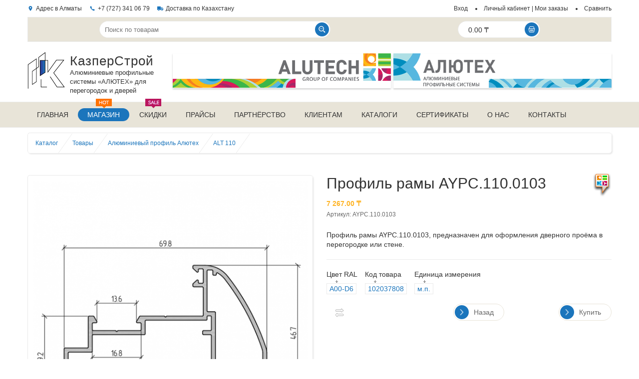

--- FILE ---
content_type: text/html; charset=UTF-8
request_url: https://alutech.kz/catalogue/show/profil-ramy-aypc-110-0103/
body_size: 9605
content:
<!DOCTYPE html>
<html id="catalogue"><head><title>Профиль рамы AYPC.110.0103 Alutech</title>
<meta http-equiv="Content-Type" content="text/html; charset=utf-8">
<meta name="viewport" content="width=device-width, initial-scale=1.0">
<meta name="keywords" content="Профиль рамы AYPC.110.0103"> 
<meta name="description" content="Купить за 7 267.00 ₸ м.п. Профиль рамы AYPC.110.0103, предназначен для оформления дверного проёма в перегородке или стене. ➦ АЛЮТЕХ.kz ★ Официальный дилер в Казахстане ☎ Алматы +7 (727) 341 06 79 ✈ Доставка ✉ info@alutech.kz">
<meta name="generator" content="CMS EDGESTILE SiteEdit">
<link rel="canonical" href="https://alutech.kz/catalogue/show/profil-ramy-aypc-110-0103/"><link href="/www/skin/menulink/style.css" rel="stylesheet" type="text/css">
<link href="/www/skin/mshop_subgroups/style.css" rel="stylesheet" type="text/css">
<link href="/www/skin/catalogue.css" id="defaultCSS" rel="stylesheet" type="text/css">
<link href="/www/skin/skin_catalogue.css" id="pageCSS" rel="stylesheet" type="text/css">
<style type="text/css">.callback-form {
    padding:15px;
    width: 100%;
    height: auto;
    min-height: 300px;
    max-width: 500px;
}
.callback-form .title-cback {
     position: relative;
     font-size: 21px;
     color: #000000;
     margin-bottom: 10px;
     display: block;
     text-align: center;
}
.msgMesforcastom {
    margin-bottom: 20px;
    position: relative;
    text-align: center;
    color: #666;
}
.block-field-cback {
    text-align: center;
}
.callback-form .line-field-cback {
    position: relative;
}
.callback-form .block-label {
     margin-bottom: 0.2em;
     color: #000;
}
.callback-form .block-label label {
     padding-right: 5px;
     vertical-align: middle;
     font-weight: normal;
}
.callback-form .block-label .required {
     color: #FF0000;
}
.callback-form .block-button-cback {
     margin-top: 1.5em;
     text-align: center;
}
.block-button-cback button.buttonSend.btnConfirm {
    color: #fff;
    font-weight: 600;
    cursor: pointer;
    background-color: #000000;
    border: none;
    height: 34px;
    padding: 0 15px;
    -moz-border-radius: 0px;
    -webkit-border-radius: 0px;
    border-radius: 0px;
}
.cback_error {
    color: #FF0000;
    font-size: 12px;
    display: none;
    position: absolute;
    bottom: -15px;
    margin: auto;
}</style><style type="text/css">.callback-form {
    padding:15px;
    width: 100%;
    height: auto;
    min-height: 300px;
    max-width: 500px;
}
.callback-form .title-cback {
     position: relative;
     font-size: 21px;
     color: #000000;
     margin-bottom: 10px;
     display: block;
     text-align: center;
}
.msgMesforcastom {
    margin-bottom: 20px;
    position: relative;
    text-align: center;
    color: #666;
}
.block-field-cback {
    text-align: center;
}
.callback-form .line-field-cback {
    position: relative;
}
.callback-form .block-label {
     margin-bottom: 0.2em;
     color: #000;
}
.callback-form .block-label label {
     padding-right: 5px;
     vertical-align: middle;
     font-weight: normal;
}
.callback-form .block-label .required {
     color: #FF0000;
}
.callback-form .block-button-cback {
     margin-top: 1.5em;
     text-align: center;
}
.block-button-cback button.buttonSend.btnConfirm {
    color: #fff;
    font-weight: 600;
    cursor: pointer;
    background-color: #000000;
    border: none;
    height: 34px;
    padding: 0 15px;
    -moz-border-radius: 0px;
    -webkit-border-radius: 0px;
    border-radius: 0px;
}
.cback_error {
    color: #FF0000;
    font-size: 12px;
    display: none;
    position: absolute;
    bottom: -15px;
    margin: auto;
}</style><link rel="stylesheet" type="text/css" href="/lib/js/rouble/rouble.css">
<link rel="stylesheet" type="text/css" href="/lib/js/fancybox2/jquery.fancybox.css">
<link rel="stylesheet" type="text/css" href="/lib/js/fancybox2/helpers/jquery.fancybox-thumbs.css">
</head>
<body>  <header id="shapka1">
    <div class="top-bar centrovka">
      <div id="topbarl">
        <div data-modal="modalwind" data-indmodal="kon_1" class="modcont">Адрес в Алматы        </div>
        <div class="block-tel"><a href="tel:87273410679" rel="nofollow"> +7 (727) 341 06 79</a>        </div>
        <div data-modal="modalwind" data-indmodal="kon_2" class="moddeliv">Доставка по Казахстану        </div>
      </div>
      <div id="topbarr">
        <div data-modal="modalwind" data-indmodal="kon_3" class="vhod">Вход        </div>
        <div data-wrap="global7" class="toplinks"><div class="content art_bank container-fluid">
    <div class="contentBody">
        
                <div class="records-container">
            
                <div class="object record-item" >
                    <a href="/personaldetails/" target="_blank"  target="" class="link record-field">
                        <span>Личный кабинет | Мои заказы</span>
                    </a>
                </div>
            
                <div class="object record-item" >
                    <a href="/compare/" target="_blank"  target="" class="link record-field">
                        <span>Сравнить</span>
                    </a>
                </div>
            
        </div>
    </div>
</div>        </div>
      </div>
    </div>
  </header>
  <div id="shapka2">
    <div class="middle-bar centrovka">
      <div data-wrap="global3" class="block-search">
<div class="content contShopSearch" data-type="ashop_search53" data-id="103001">
    <div class="contentBody">
        <form method="get" action="/catalogue/">
            <div class="searchContent input-group">
                <input type="text" id="livesearch" class="form-control" name="q" value="" placeholder="Поиск по товарам" autocomplete="off">               <span class="input-group-btn">
                    <button class="buttonSend btn btn-default" title="Найти"></button>
                </span>
                
            </div>
        </form> 
    </div> 
</div>      </div>
      <div data-wrap="global5" class="block-cart">
<div class="content contFlyCart" data-type="ashop_flycart53" data-id="105002" >
    <div id="fixedCart" class="fixedCart">
        <div class="loaderAjax" title="обработка запроса..." style="display:none;">&nbsp;</div>
    <div id="headCart">
        <a id="linkGoCart" href="/shopcart/">
           <div id="blockAmount">
             <span id="summOrder">0.00&nbsp;<span class="fMoneyFlang">₸</span></span>
           </div>
        </a>
    </div>
    <div id="bodyCart">
        <div class="shortInfoCart" style="display:none;">
            <div class="issetGoods" style="display:none;"> 
                <div id="blockCount">
                    <span id="titleAllGoods">всего товаров</span>
                    <span id="countGoods">0</span>
                </div>
                <div id="blockSumm">
                    <span id="titleSummGoods">на сумму</span>
                    <span id="summGoods">0.00&nbsp;<span class="fMoneyFlang">₸</span></span>
                </div>
            </div>
            <div class="noGoods" ><span>[корзина пустая]</span></div>
        </div>
        <div class="extendInfoCart" style="height:100%;">
            <div class="buttonDiv" style="display:none;">
                <button class="butCh countDec">-</button>
                <input id="inpCh" type="text" value="">
                <button class="butCh countInc">+</button>
            </div>
                        
            <div class="noGoods" ><span>Нет товаров</span></div>
            <div class="orderSummAll">
                <div id="blockDiscount">
                    <span id="titleDelivery">сумма скидки</span>
                    <span id="summDiscount">0.00&nbsp;<span class="fMoneyFlang">₸</span></span>
                </div>
            </div>   
        </div>
    </div>
    <div id="footCart">
        <a href="/shopcart/" class="orderLink" title="Перейти  в корзину">Оформить<span class="icon"></span></a>
        <a href="/shopcart/cart_clear/" class="clearCartLink" title="Очистить корзину" style="display:none;">Очистить</a>
    </div>    </div>
</div>
      </div>
    </div>
  </div>
  <div id="shapka3">
    <div class="bottom-bar centrovka">
      <div id="botbarl">
        <div id="LogotypeBlock"><a href="/"><img alt="Логотип КазперСтрой" src="/www/images/logo-new.png" width="75" height="75"></a>        </div>
        <div id="zag"><div id="siteTitle">
 КазперСтрой </div>
<div id="siteSubtitle">
 Алюминиевые профильные системы «АЛЮТЕХ» для перегородок и дверей </div>
        </div>
      </div>
      <div id="botbarr"><div class="banner1"><a href="/about/"><img title="Официальный партнёр группы компаний АЛЮТЕХ" alt="Баннер ГК АЛЮТЕХ" src="/www/images/alutech-partners2.png" width="437" height="70"></a></div>
<div class="banner2"><a href="/catalogue/cat/alyuminievyj-profil-alyuteh/"><img title="Профиль Alutech для перегородок" alt="Алюминиевые профильные системы Alutech" src="/www/images/alutech-prof-sist5.png" width="437" height="70"></a></div>      </div>
    </div>
  </div>
  <div id="menukat">
    <div class="menukat centrovka">
      <div id="menu1">
        <div data-closemodal="mobilmenu" class="miniexit" id="minext">
        </div>
        <div id="menuitem1"><div id="pageMenu">		<a class="menu mitem_glavnaya" href="/"><span class="TextItemMenu">Главная</span></a>
		<a class="menu menuActive mitem_magazin" href="/catalogue/"><img class="ImgMenu" alt="Магазин" src="/www/skin/btn_catalogue.png" border="0"><span class="TextActiveMenu">Магазин</span></a>
		<a class="menu mitem_skidki" href="/actions/"><img class="ImgMenu" alt="Скидки" src="/www/skin/btn_actions.png" border="0"><span class="TextItemMenu">Скидки</span></a>
		<a class="menu mitem_prajsy" href=""><span class="TextItemMenu">Прайсы</span></a>
		<a class="menu mitem_partnyorstvo" href="/partner/"><span class="TextItemMenu">Партнёрство</span></a>
		<div class="mtditem"><a class="menu mitem_klientam" href=""><span class="TextItemMenu">Клиентам</span></a>
		<div class="submenu" >
			<a class="menu mitem_pomoshch" href="/help/"><span class="TextItemMenu">Помощь</span></a>
			<a class="menu mitem_dostavka" href="/delivery/"><span class="TextItemMenu">Доставка</span></a>
			<a class="menu mitem_oplata" href="/payment/"><span class="TextItemMenu">Оплата</span></a>
			<a class="menu mitem_garantii" href="/warranty/"><span class="TextItemMenu">Гарантии</span></a>
			<a class="menu mitem_uslugi" href="/services/"><span class="TextItemMenu">Услуги</span></a>
			<a class="menu mitem_kak-sdelat-zakaz" href="/how-make-order/"><span class="TextItemMenu">Как сделать заказ</span></a>
			<a class="menu mitem_vozvrat-i-obmen-tovara" href="/return-exchange/"><span class="TextItemMenu">Возврат и обмен товара</span></a>
			<a class="menu mitem_video" href="/video/"><span class="TextItemMenu">Видео</span></a>
			<a class="menu mitem_poisk-po-sajtu" href="/search/"><span class="TextItemMenu">Поиск по сайту</span></a>
			<a class="menu mitem_voprosy-i-otvety" href="/faqs/"><span class="TextItemMenu">Вопросы и ответы</span></a>
			<a class="menu mitem_terminy-profilnyh-sistem" href="/glossary-of-terms/"><span class="TextItemMenu">Термины профильных систем</span></a>
		</div>
</div>		<div class="mtditem"><a class="menu mitem_katalogi" href=""><span class="TextItemMenu">Каталоги</span></a>
		<div class="submenu" >
			<a class="menu mitem_profil-alt-110" href="https://alutech.kz/www/files/tk-alt110-alutechkz.pdf"><span class="TextItemMenu">Профиль ALT 110</span></a>
			<a class="menu mitem_profil-alt-111" href="https://alutech.kz/www/files/tekhnicheskii_katalog_alt-111_2024.pdf"><span class="TextItemMenu">Профиль ALT 111</span></a>
			<a class="menu mitem_profil-alt-115" href="https://alutech.kz/www/files/tekhnicheskii_katalog_alt-115_2024.pdf"><span class="TextItemMenu">Профиль ALT 115</span></a>
			<a class="menu mitem_profil-alt-118" href="https://alutech.kz/www/files/tk-alt118-alutechkz.pdf"><span class="TextItemMenu">Профиль ALT 118</span></a>
			<a class="menu mitem_razdvizhnoj-profil" href="https://alutech.kz/www/files/tk-razdvizhnaya-dver-s-verhnim-podvesom.pdf"><span class="TextItemMenu">Раздвижной профиль</span></a>
			<a class="menu mitem_furnitura-alyutekh" href="https://alutech.kz/www/files/tk-furnitura-alyutekh-2018new.pdf"><span class="TextItemMenu">Фурнитура Алютех</span></a>
		</div>
</div>		<a class="menu mitem_sertifikaty" href="/certificates/"><span class="TextItemMenu">Сертификаты</span></a>
		<div class="mtditem"><a class="menu mitem_o-nas" href="/about/"><span class="TextItemMenu">О нас</span></a>
		<div class="submenu" >
			<a class="menu mitem_legal-info" href="/legal-information/"><span class="TextItemMenu">legal-info</span></a>
			<a class="menu mitem_novosti" href="/news/"><span class="TextItemMenu">Новости</span></a>
		</div>
</div>		<a class="menu mitem_kontakty" href="/contact/"><span class="TextItemMenu">Контакты</span></a>
</div>        </div>
      </div>
      <div data-closemodal="mobilmenu" class="bigexit" id="bextmen">
      </div>
      <div data-modal="mobilmenu" class="btnmobmenu">      </div>
    </div>
  </div>
  <div id="osnova">
    <div class="osnova centrovka">
      <div data-wrap="content0" id="content">
 
<div class="content e_shopvit" data-type="ashop_vitrine53" data-id="1" > 
    <div id="product" class="goodsContentDet notAjaxCart">
                            <ol itemscope itemtype="https://schema.org/BreadcrumbList" class="goodsPath breadcrumb">
                <li itemprop="itemListElement" itemscope itemtype="https://schema.org/ListItem">
                    <a itemprop="item" class="goodsPathRoot" href="/catalogue/"><span itemprop="name">Каталог</span></a>
                    <meta itemprop="position" content="1" />
                </li>
                                    <li itemprop="itemListElement" itemscope itemtype="https://schema.org/ListItem">
                        <a itemprop="item" class="goodsLinkPath" href="/catalogue/cat/tovary/"><span itemprop="name">Товары</span></a>
                <meta itemprop="position" content="2" />
                    </li>
                
                    <li itemprop="itemListElement" itemscope itemtype="https://schema.org/ListItem">
                        <a itemprop="item" class="goodsLinkPath" href="/catalogue/cat/alyuminievyj-profil-alyuteh/"><span itemprop="name">Алюминиевый профиль Алютех</span></a>
                <meta itemprop="position" content="2" />
                    </li>
                
                    <li itemprop="itemListElement" itemscope itemtype="https://schema.org/ListItem">
                        <a itemprop="item" class="goodsLinkPath" href="/catalogue/cat/alt-110/"><span itemprop="name">ALT 110</span></a>
                <meta itemprop="position" content="2" />
                    </li>
                
                            </ol>
                        <div class="goodsDetail" itemprop="mainEntity" itemscope itemtype="http://schema.org/Product">
            <div class="goodsLinkPhotomorephotos">
                <div class="goodsLinkPhoto">
                    <a rel="nofollow" rel="" href="/images/prev/9d0663b4225a8ae8ba85a4e4c97ee86a_ws800x0.png" title="Профиль рамы AYPC.110.0103"  target="_blank">
                        <img class="goodsPhoto" src="/images/prev/9d0663b4225a8ae8ba85a4e4c97ee86a_ws571x571.png" width="550" height="550" alt="Профиль рамы AYPC.110.0103" data-large="/images/prev/9d0663b4225a8ae8ba85a4e4c97ee86a_ws800x0.png" itemprop="image">
                    </a>
                </div>
                                    <div class="morephotos">
                                                <ul class="imageList">
                                                            <li class="imageItem activeImg" data-id="227">
                                    <a rel="nofollow imagebox" href="/images/prev/9d0663b4225a8ae8ba85a4e4c97ee86a_ws800x0.png" data-middle="/images/prev/9d0663b4225a8ae8ba85a4e4c97ee86a_ws571x571.png"  target="_blank">
                                        <img src="/images/prev/9d0663b4225a8ae8ba85a4e4c97ee86a_s100x100.png" width="100" height="100" class="imgAll" style="max-width:100px;max-height:100px;" alt="Профиль рамы AYPC.110.0103">
                                    </a>
                                </li>
                            
                        </ul>
                                            </div>            
                            </div>   
            
            <div class="col-lg-8 col-md-8 col-sm-6 col-xs-12">
                            <h1 class="goodsDetTitle" itemprop="name">Профиль рамы AYPC.110.0103</h1>
                            <div class="goodsPrice" itemprop="offers" itemscope itemtype="http://schema.org/Offer">
                    <span class="priceValue">
                                                <span class="newPrice">7 267.00&nbsp;<span class="fMoneyFlang">₸</span></span>
                        <meta itemprop="price" content="7267">
                        <meta itemprop="priceCurrency" content="KZT">
                    </span>
                </div>
                            <div class="goodsDetArticle">
                    <label class="articleLabel">Артикул:</label>
                    <span class="articleValue">AYPC.110.0103</span>
                </div>
                                        <div class="goodsDetNote" itemprop="description">Профиль рамы AYPC.110.0103, предназначен для оформления дверного проёма в перегородке или стене.</div>
                                        <a rel="nofollow" class="brandImage" href="/catalogue/brand/Alutech/" title="Alutech">
                    <img src="/images/rus/shopbrand/mark.png" width="38" height="48" alt="Alutech">
                </a>
                                                            
            <div class="goodsDetPriceBox">
                                        <div class="modifications" data-goods="72"> 
        <div class="overlay" style="display:none;"></div>
                    <div class="groupFeature" data-id="12"> 
                                    <div class="itemFeature " data-id="2" data-type="list">
                        <div class="nameFeature">
                            <span class="featureName">Цвет RAL</span>
                                                                                                         
                        </div>
                                                                                    <label class="itemValue" title="A00-D6" data-id="328">
                                    <input type="radio" name="feature[s_72_12_2]" value="328" checked>
                                                                            <span class="featureValue">A00-D6</span>    
                                                                    </label>
                            
                                            </div>
                                    <div class="itemFeature " data-id="3" data-type="list">
                        <div class="nameFeature">
                            <span class="featureName">Код товара</span>
                                                                                                         
                        </div>
                                                                                    <label class="itemValue" title="102037808" data-id="162">
                                    <input type="radio" name="feature[s_72_12_3]" value="162" checked>
                                                                            <span class="featureValue">102037808</span>    
                                                                    </label>
                            
                                            </div>
                                    <div class="itemFeature " data-id="14" data-type="list">
                        <div class="nameFeature">
                            <span class="featureName">Единица измерения</span>
                                                                                                         
                        </div>
                                                                                    <label class="itemValue" title="м.п." data-id="424">
                                    <input type="radio" name="feature[s_72_12_14]" value="424" checked>
                                                                            <span class="featureValue">м.п.</span>    
                                                                    </label>
                            
                                            </div>
                            </div>
            </div>   
                                                <meta itemprop="availability" content="InStock">
                <form class="form_addCart" method="post" action="">
                                        <div class="goodsButton form-group">
                        <input type="hidden" name="addcart" value="72">
                                                <button class="button-radius btn-add-cart" title="Положить в корзину" ><span class="icon"></span> Купить</button>
                                                    <button class="button-radius btn-cart-back" onclick="history.back();return false;"><span class="icon"></span>Назад</button>
                                                <span class="add_wish" data-id="72" title="Главная" data-wish=""></span>                            <div class="blockCompare">
                    <label title="добавить товар в сравнение">
                        <input class="compare" type="checkbox" data-id="72">
                        <span class="compareLabel">Cравнить</span>
                    </label>
                    <a class="lnkInCompare" href="/compare/" title="перейти на страницу сравнения" style="display:none;">к сравнению</a>
                </div>
                                </div>
                </form>
            </div>
            </div>
                                                            <div class="tabs" style="display:none;">
                        <ul class="tabsNav"></ul>
                        <div class="tabsContent"></div>
                    </div>
                                 
                                                     
                    <h3 class="titleHead" id="features">
    <span>Характеристики</span>
</h3>
<div class="content">
<div class="goodsFeatures">
            <div class="featureGroup" data-id="4">
                        <div class="blockGroupName">
                <span class="groupName">Алюминиевый профиль</span>
                            </div>
                        <ul class="featureList">        
                                    <li class="featureItem" data-id="12">
                        <label class="blockFeatureName">
                            <span class="featureName">Профиль АЛЮТЕХ</span>
                                                    </label>
                        <span class="blockFeatureValue">
                                                                                    <span class="featureValue">Для дверей</span>
                        </span>
                    </li>
                
                    <li class="featureItem" data-id="11">
                        <label class="blockFeatureName">
                            <span class="featureName">Толщина стекла</span>
                                                            <span class="markDescription"></span>
                                <div class="contentDescription featureDescription" style="display:none;">
                                    Рекомендованная толщина стекла для заполнения перегородки.                                </div>
                                                    </label>
                        <span class="blockFeatureValue">
                                                                                    <span class="featureValue">4, 5, 6 и 8 мм</span>
                        </span>
                    </li>
                
                    <li class="featureItem" data-id="13">
                        <label class="blockFeatureName">
                            <span class="featureName">Тип заполнения</span>
                                                            <span class="markDescription"></span>
                                <div class="contentDescription featureDescription" style="display:none;">
                                    Каркас из алюминиевого профиля заполняется при помощи двойного или одинарного стекла, либо гипсокартоном, ДСП, МДФ, гипсовинилом и др. материалами                                </div>
                                                    </label>
                        <span class="blockFeatureValue">
                                                                                    <span class="featureValue">Одинарное и двойное остекление</span>
                        </span>
                    </li>
                
                    <li class="featureItem" data-id="42">
                        <label class="blockFeatureName">
                            <span class="featureName">Единица измерения</span>
                                                    </label>
                        <span class="blockFeatureValue">
                                                                                    <span class="featureValue">погонный метр</span>
                        </span>
                    </li>
                
                    <li class="featureItem" data-id="16">
                        <label class="blockFeatureName">
                            <span class="featureName">Форма поставки</span>
                                                            <span class="markDescription"></span>
                                <div class="contentDescription featureDescription" style="display:none;">
                                    <a class="thumbnail" href="#thumb"><span><img src="/www/images/zashchitnaya-plenka.png"></span></a>
Профиль поставляется в хлыстах или ламелях длиной 3–6,2 м, оклеенных  защитной плёнкой.                                </div>
                                                    </label>
                        <span class="blockFeatureValue">
                                                                                    <span class="featureValue">Хлыст 6,2 м</span>
                        </span>
                    </li>
                
                    <li class="featureItem" data-id="17">
                        <label class="blockFeatureName">
                            <span class="featureName">Количество в упаковке</span>
                                                            <span class="markDescription"></span>
                                <div class="contentDescription featureDescription" style="display:none;">
                                    Количество хлыстов / погонных метров профиля в упаковке.                                </div>
                                                    </label>
                        <span class="blockFeatureValue">
                                                                                    <span class="featureValue">4 шт. / 24, 8 п.м</span>
                        </span>
                    </li>
                
                    <li class="featureItem" data-id="19">
                        <label class="blockFeatureName">
                            <span class="featureName">Макс. масса упаковки нетто / брутто</span>
                                                            <span class="markDescription"></span>
                                <div class="contentDescription featureDescription" style="display:none;">
                                    Указана масса упаковки окрашенного профиля (RAL9006). Масса упаковки профиля с анодированным покрытием, на 200 / 700 г. меньше.                                </div>
                                                    </label>
                        <span class="blockFeatureValue">
                                                                                    <span class="featureValue">25,6 кг / 26,1 кг</span>
                        </span>
                    </li>
                
                    <li class="featureItem" data-id="21">
                        <label class="blockFeatureName">
                            <span class="featureName">Внешний периметр</span>
                                                    </label>
                        <span class="blockFeatureValue">
                                                                                    <span class="featureValue">275,3 мм</span>
                        </span>
                    </li>
                
            </ul> 
        </div>              
    </div>
</div>
                                 
                                 
                                                        </div>
                                                    <!-- goodlist -->
    <div class="accompGoods">
        <h2 class="accompTitle"><span>C этим товаром покупают</span></h2>
                                    <div class="specialProducts">
    <div class="specialItem" style="position:relative;">
                                        <div class="specialImage"> 
            <a href="/catalogue/show/profil-stoyki-aypc-110-0301/#product" title="Профиль стойки AYPC.110.0301">
                <img class="objectImage" src="/images/prev/e6cd4673bb96d9b42c84e40650549522_s250x250.png" width="250" height="250" style="max-width:250px;max-height:250px;" alt="Профиль стойки AYPC.110.0301">
            </a>
        </div>
        <div class="specialTitle">
                            <a class="textTitle" href="/catalogue/show/profil-stoyki-aypc-110-0301/#product" title="Профиль стойки AYPC.110.0301">Профиль стойки AYPC.110.0301</a>
                    </div>
        <div class="specialPrice">
                        <span class="newPrice">4 927.00&nbsp;<span class="fMoneyFlang">₸</span></span>
        </div>
        <div class="specialButton">
            <form class="form_addCart" style="margin:0px;" method="post" action="">
                <input type="hidden" name="addcart" value="37">
                                <button class="button-radius addcart btn btn-default" title="Положить в корзину" ><span class="icon"></span> Купить</button>
                <a class="details" href="/catalogue/show/profil-stoyki-aypc-110-0301/#product">Подробнее</a>
            </form>
        </div>                                
    </div>
    <div class="specialItem" style="position:relative;">
                                        <div class="specialImage"> 
            <a href="/catalogue/show/profil-stoyki-aypc-110-0302/#product" title="Профиль стойки AYPC.110.0302">
                <img class="objectImage" src="/images/prev/1360d149051eea8f38083ce7cc47fe54_s250x250.png" width="250" height="250" style="max-width:250px;max-height:250px;" alt="Профиль стойки AYPC.110.0302">
            </a>
        </div>
        <div class="specialTitle">
                            <a class="textTitle" href="/catalogue/show/profil-stoyki-aypc-110-0302/#product" title="Профиль стойки AYPC.110.0302">Профиль стойки AYPC.110.0302</a>
                    </div>
        <div class="specialPrice">
                        <span class="newPrice">4 875.00&nbsp;<span class="fMoneyFlang">₸</span></span>
        </div>
        <div class="specialButton">
            <form class="form_addCart" style="margin:0px;" method="post" action="">
                <input type="hidden" name="addcart" value="38">
                                <button class="button-radius addcart btn btn-default" title="Положить в корзину" ><span class="icon"></span> Купить</button>
                <a class="details" href="/catalogue/show/profil-stoyki-aypc-110-0302/#product">Подробнее</a>
            </form>
        </div>                                
    </div>
    <div class="specialItem" style="position:relative;">
                                        <div class="specialImage"> 
            <a href="/catalogue/show/profil-stoyki-aypc-110-0305/#product" title="Профиль стойки AYPC.110.0305">
                <img class="objectImage" src="/images/prev/c32f589f497916cf89749e51a5ab1f9d_s250x250.png" width="250" height="250" style="max-width:250px;max-height:250px;" alt="Профиль стойки AYPC.110.0305">
            </a>
        </div>
        <div class="specialTitle">
                            <a class="textTitle" href="/catalogue/show/profil-stoyki-aypc-110-0305/#product" title="Профиль стойки AYPC.110.0305">Профиль стойки AYPC.110.0305</a>
                    </div>
        <div class="specialPrice">
                        <span class="newPrice">10 101.00&nbsp;<span class="fMoneyFlang">₸</span></span>
        </div>
        <div class="specialButton">
            <form class="form_addCart" style="margin:0px;" method="post" action="">
                <input type="hidden" name="addcart" value="61">
                                <button class="button-radius addcart btn btn-default" title="Положить в корзину" ><span class="icon"></span> Купить</button>
                <a class="details" href="/catalogue/show/profil-stoyki-aypc-110-0305/#product">Подробнее</a>
            </form>
        </div>                                
    </div>
</div>                        </div>
                                                        <!-- goodlist -->
    <div class="analogGoods ">
        <h3 class="analogTitle"><span>Похожие товары</span></h3>
                                            <div class="specialProducts">
    <div class="specialItem" style="position:relative;">
                                        <div class="specialImage"> 
            <a href="/catalogue/show/profil-ramy-aypc-110-0102/#product" title="Профиль рамы AYPC.110.0102">
                <img class="objectImage" src="/images/prev/fd76e90efa162cd9297d311f349bd113_s250x250.png" width="250" height="250" style="max-width:250px;max-height:250px;" alt="Профиль рамы AYPC.110.0102">
            </a>
        </div>
        <div class="specialTitle">
                            <a class="textTitle" href="/catalogue/show/profil-ramy-aypc-110-0102/#product" title="Профиль рамы AYPC.110.0102">Профиль рамы AYPC.110.0102</a>
                    </div>
        <div class="specialPrice">
                        <span class="newPrice">6 467.50&nbsp;<span class="fMoneyFlang">₸</span></span>
        </div>
        <div class="specialButton">
            <form class="form_addCart" style="margin:0px;" method="post" action="">
                <input type="hidden" name="addcart" value="59">
                                <button class="button-radius addcart btn btn-default" title="Положить в корзину" ><span class="icon"></span> Купить</button>
                <a class="details" href="/catalogue/show/profil-ramy-aypc-110-0102/#product">Подробнее</a>
            </form>
        </div>                                
    </div>
    <div class="specialItem" style="position:relative;">
                                        <div class="specialImage"> 
            <a href="/catalogue/show/profil-ramy-aypc-110-0104/#product" title="Профиль рамы AYPC.110.0104">
                <img class="objectImage" src="/images/prev/48c7258a78be30659d490cb90c9833a7_s250x250.png" width="250" height="250" style="max-width:250px;max-height:250px;" alt="Профиль рамы AYPC.110.0104">
            </a>
        </div>
        <div class="specialTitle">
                            <a class="textTitle" href="/catalogue/show/profil-ramy-aypc-110-0104/#product" title="Профиль рамы AYPC.110.0104">Профиль рамы AYPC.110.0104</a>
                    </div>
        <div class="specialPrice">
                        <span class="newPrice">9 555.00&nbsp;<span class="fMoneyFlang">₸</span></span>
        </div>
        <div class="specialButton">
            <form class="form_addCart" style="margin:0px;" method="post" action="">
                <input type="hidden" name="addcart" value="71">
                                <button class="button-radius addcart btn btn-default" title="Положить в корзину" ><span class="icon"></span> Купить</button>
                <a class="details" href="/catalogue/show/profil-ramy-aypc-110-0104/#product">Подробнее</a>
            </form>
        </div>                                
    </div>
</div>            </div>  
                                </div>  
            <style>
.callback-form {
    padding:30px;
    min-width:360px; 
}
.callback-form .title-cback {
 margin-bottom: 15px;
     position: relative;
     font-size: 1.3em;
     font-weight: bold;
}
.callback-form .line-field-cback {
     margin-bottom: 0.5em;
}
.callback-form .block-label {
     margin-bottom: 0.2em;
}
.callback-form .block-label label {
     padding-right: 10px;
         vertical-align: middle;
         font-weight: bold;
}
.callback-form .block-label .required {
     color: #FF0000;
}
.callback-form .block-button-cback {
     margin-top: 1.5em;
}
</style>
<div id="callback-modal-form" class="blockPreorder callback-form" style="display:none;">
    <form name="cback-form" method="post" id="" action="">
        <input type="hidden" name="product" value="">
        <input type="hidden" name="count" value="">
        <div class="title-cback">Сообщить о поступлении</div>
        <div class="msgError" style="display:none;"></div>
        <div class="block-field-cback">
            <div class="line-field-cback line-cback-name">
                <div class="block-label">
                    <label for="cb_name">Ф.И.О.</label><span class="required">*</span>
                </div>
                <div class="block-input">
                    <input value="" type="text" class="input-cback" id="cb_name" name="cb_name">
                    <div class="cback_error" style="display:none;">Необходимо заполнить ФИО</div>
                </div>
            </div>
            <div class="line-field-cback line-cback-email">
                <div class="block-label">
                    <label for="cb_email">E-mail</label><span class="required">*</span>
                </div>
                <div class="block-input">
                    <input value="" type="text" class="input-cback" id="cb_email" name="cb_email">
                    <div class="cback_error" style="display:none;">Корректно введите ваш e-mail</div>
                </div>
            </div>
            <div class="line-field-cback line-cback-phone">
                <div class="block-label">
                    <label for="cb_phone">Телефон</label>
                </div>
                <div class="block-input">
                    <input value="" type="text" class="input-cback" id="cb_phone" name="cb_phone">
                    <div class="cback_error" style="display:none;"></div>
                </div>
            </div>
        </div>
        <div class="blockLicense">
            <div class="license-item">
            <label>
                <input type="checkbox" name="personal_accepted"  required>
                Нажимая кнопку «Отправить», я даю своё согласие на обработку моих персональных данных            </label>
        </div>
        </div>
        <div class="block-button-cback">
            <button type="submit" class="buttonSend btnConfirm btn btn-default">Отправить</button>
        </div>
    </form>
    <div class="msgAccepted" style="display:none;">
        <p>Ваша заявка принята.</p>\r\n<p>Когда товар появится на складе, Вам поступит уведомление о наличии.</p>    </div>
</div>
       
</div>      </div>
    </div>
  </div>
  <div id="footer-top">
    <div class="footer-top centrovka">
      <div data-wrap="global2" id="global2"><div class="content art_bank container-fluid" >
            <span class="contentTitle" >
            <span class="contentTitleTxt">Мы <span>на карте</span></span>
        </span>
                <img class="contentImage" src="/www/images/location-icon.png" alt="" width="42" height="36" title="">
                <div class="contentText"><p>г. Алматы, бульвар Бухар жырау, 62 Б, офис 4</p>
<p>Тел: <a href="tel:87273410679" rel="nofollow"> +7 (727) 341 06 79</a></p><a class="button-radius" data-indmodal="kon_1" data-modal="modalwind">Посмотреть на карте <span class="icon"></span></a></div>
    </div><div class="content art_bank container-fluid" >
            <span class="contentTitle" >
            <span class="contentTitleTxt">Напишите <span>нам</span></span>
        </span>
                <img class="contentImage" src="/www/images/email-icon.png" alt="" width="44" height="34" title="">
                <div class="contentText"><p>Мы обязательно вам ответим. Ваше сообщение будет отправлено на <a href="mailto:info@alutech.kz">info@alutech.kz</a></p><a class="button-radius" href="https://alutech.kz/contact/#sendmessage">Написать<span class="icon"></span></a></div>
    </div><div class="content art_bank container-fluid" >
            <span class="contentTitle" >
            <span class="contentTitleTxt">Наши <span>партнёры</span></span>
        </span>
                <img class="contentImage" src="/www/images/partners-icon.png" alt="" width="35" height="35" title="">
                <div class="contentText3"><a href="https://alutech.kz/about/#r4_1" target="_blank"><img alt="Логотип компании Алютех" src="/www/images/partner1.jpg" width="330" height="85"></a></div>
    </div>      </div>
    </div>
  </div>
  <footer id="footer-middle">
    <div class="footer-middle centrovka">
      <div data-wrap="global1" id="global1"><div class="content" id="menuLink" >
            <span class="contentTitle" >
            <span class="contentTitleTxt">Покупателям</span>
        </span>
        
        
        <div class="object" >
            <a href="/delivery/" class="link">
                Доставка            </a>
        </div> 
    
        <div class="object" >
            <a href="/payment/" class="link">
                Оплата            </a>
        </div> 
    
        <div class="object" >
            <a href="/warranty/" class="link">
                Гарантии            </a>
        </div> 
    
        <div class="object" >
            <a href="/how-make-order/" class="link">
                Как сделать заказ            </a>
        </div> 
    
        <div class="object" >
            <a href="/video/" class="link">
                Видео            </a>
        </div> 
    
        <div class="object" >
            <a href="/faqs/" class="link">
                Вопросы и ответы            </a>
        </div> 
    
        <div class="object" >
            <a href="/partner/" class="link">
                Оптовикам            </a>
        </div> 
    
</div><div class="content" id="menuLink" >
            <span class="contentTitle" >
            <span class="contentTitleTxt">Пресс центр</span>
        </span>
        
        
        <div class="object" >
            <a href="/news/" class="link">
                Новости            </a>
        </div> 
    
        <div class="object" >
            <a href="/actions/" class="link">
                Акции            </a>
        </div> 
    
        <div class="object" >
            <a href="/about/" class="link">
                О компании            </a>
        </div> 
    
        <div class="object" >
            <a href="/certificates/" class="link">
                Сертификаты            </a>
        </div> 
    
        <div class="object" >
            <a href="/legal-information/" class="link">
                Правовая информация            </a>
        </div> 
    
</div><div class="content" id="menuLink" >
            <span class="contentTitle" >
            <span class="contentTitleTxt">Личный кабинет</span>
        </span>
        
        
        <div class="object" >
            <a href="/personaldetails/" class="link">
                Личный кабинет            </a>
        </div> 
    
        <div class="object" >
            <a href="/recover-password/" class="link">
                Напомнить пароль            </a>
        </div> 
    
        <div class="object" >
            <a href="/registration/" class="link">
                Регистрация            </a>
        </div> 
    
</div><div class="content" id="menuLink" >
            <span class="contentTitle" >
            <span class="contentTitleTxt">Помощь</span>
        </span>
        
        
        <div class="object" >
            <a href="/contact/" class="link">
                Написать сообщение            </a>
        </div> 
    
        <div class="object" >
            <a href="/search/" class="link">
                Поиск по сайту            </a>
        </div> 
    
        <div class="object" >
            <a href="/glossary-of-terms/" class="link">
                Словарь терминов            </a>
        </div> 
    
</div>      </div>
    </div>
    <div id="superpodval">
      <div class="superpodval centrovka">
        <div class="kopira"><p>ТОО КазперСтрой 2011 - 2026 © alutech.kz</p>
<p>Интернет-магазин алюминиевого профиля АЛЮТЕХ для перегородок и фурнитуры для стекла.</p>        </div>
        <div class="razrab"> SEOLA | <a href="http://www.siteedit.ru/?rf=23125">SiteEdit</a>        </div>
      </div>
    </div>
    <div id="modalwind">
      <div data-closemodal="modalwind" class="bigexit">
      </div>
      <div class="poleokna">
        <div data-closemodal="modalwind" class="miniexit">
        </div>
        <div class="kontent" id="kon_1">
          <div data-wrap="global9" id="global9"><div class="content art_bank container-fluid">
            <div class="contentText"><p>ТОО «КазперСтрой» - официальный дилер профиля АЛЮТЕХ в Казахстане. Алматы, бульвар Бухар жырау, 62 Б, офис 4 </p>
<p><a href="https://yandex.kz/maps/-/CCbeMV4F">Построить маршрут в Яндекс.Картах</a></p>
<p><a href="https://goo.gl/maps/iSqMuBkgGCV6dxvTA">Построить маршрут в Картах Google</a></p></div>
                <img class="contentImage" src="/www/images/alutechkz-map.jpg" alt="" title="" width="440" height="330">
    </div>          </div>
        </div>
        <div class="kontent" id="kon_2">
          <div data-wrap="global8" id="global8"><p>Доставка по Алматы до 10 кг. - 12000 тенге.</p>
<p>Доставка до логистической компании в г. Алматы - 12000 тенге. Услуги транспортной компании, по консолидированной доставке товаров по Казахстану, покупатель оплачивает самостоятельно, по получении товара в пункте назначения: стоимость зависит от веса и габаритов груза, удалённости пункта назначения.</p>
<p>При заказе на сумму от 1000000 тенге, доставка по г. Алматы бесплатно.</p>
<p>Товары доставляются после оплаты.</p>
<a href="/delivery/">Подробнее</a>          </div>
        </div>
        <div class="kontent" id="kon_3">
          <div data-wrap="global25" id="global25">
<div class="content openid" >
                <div class='loginblock row'>
                            <div class='openIdlogin'>
                    <form action='' method='post'>
                        <div class="form-group">
                            <span class='title'>Вход</span>
                        </div>
                        <div class="form-group">
                            <input type='hidden' value='true' name='authorize'>
                        </div>
                        <div class="form-group">
                            <input class='authorlogin' name='authorlogin' value='' placeholder='Логин'>
                        </div>
                        <div class="form-group">
                            <input class='authorpassw' type='password' name='authorpassword' autocomplete='on' value='' placeholder='Пароль'>
                        </div>
                                                    <div class="checkbox authorSave">
                                <label >
                                    <input id='authorSaveCheck' type='checkbox' value='1' name='authorSaveCheck'>
                                    Запомнить                                </label>
                            </div>
                                                <button type="submit" class="btn btn-default loginsend" name='GoToAuthor'  >Войти</button>
                    </form>
                </div>
                                                                    <a class='links regi' href='/registration/'>Регистрация</a>
                                                                <a class='links remem' href='/recover-password/'>Напомнить пароль</a>
                            </div>
    </div>
          </div>
        </div>
        <div class="kontent" id="kon_4">
          <div data-wrap="global11" id="global11">          </div>
        </div>
      </div>
    </div>
    <div data-wrap="global10" id="global10">
  <div id="back-top"></div>
    </div>
  </footer>

<script type="text/javascript" src="/lib/js/jquery/jquery.min.js"></script>
<script type="text/javascript" src="/lib/modules/ashop_search53/ashop_search53.js"></script>
<script type="text/javascript"> ashop_search53_execute({
    ajax_url: '?ajax103001',
    min_length: 2});</script>
<script type="text/javascript" src="/lib/js/ui/jquery.ui.min.js"></script>
<script type="text/javascript" src="/lib/js/fancybox2/jquery.fancybox.pack.js"></script>
<script type="text/javascript" src="/lib/modules/ashop_flycart53/ashop_flycart53.js"></script>
<script type="text/javascript"> ashop_flycart53_execute({'id':105002,
    'param4':'shopcart',
    'param11':'удалить товар из корзины',
    'param16':'N',
    'param17':'Y',
    'param19':'ext',
    'param20':'Y',
    'param22':'fm',
    'curr': 'KZT',
    'is_local': ''
});</script>
<script>
$(document).ready(function() {
     $('[data-modal]').click(function(){
         $('body').addClass($(this).data('modal'));
             if ($(this).attr('data-modal')=='modalwind') {
                $('#modalwind .kontent').removeClass('active');
                $('#'+$(this).data('indmodal')).addClass('active');
             }
});
$('[data-closemodal]').click(function(){
         $('body').removeClass($(this).data('closemodal'));
});
});
</script>
<script>(function(w,d,s,l,i){w[l]=w[l]||[];w[l].push({'gtm.start':
new Date().getTime(),event:'gtm.js'});var f=d.getElementsByTagName(s)[0],
j=d.createElement(s),dl=l!='dataLayer'?'&l='+l:'';j.async=true;j.src=
'https://www.googletagmanager.com/gtm.js?id='+i+dl;f.parentNode.insertBefore(j,f);
})(window,document,'script','dataLayer','GTM-WHHB2X8');</script>
<script type="text/javascript">
$(document).ready(function(){
 $("#back-top").hide();
 $(function () {
 $(window).scroll(function () {
 // прячем при скролле 
 if ($(this).scrollTop() > 100) {
 $('#back-top').fadeIn();
 } else {
 $('#back-top').fadeOut();
 }
 });
 // действия при клике
 $('#back-top').click(function () {
 $('body,html').animate({
 scrollTop: 0 
 }, 800);
 
 });
 });
});
</script>
<script type="text/javascript" src="/lib/modules/mshop_filter/mshop_filter.js"></script>
<script type="text/javascript"> mshop_filter_execute({
    ajax_url: '?ajax3',
    param4:'right',
    partNum: '3',
    param2:'N',
    param3:'N',
    param1:'N'
     
});</script>
<script src="https://www.google.com/recaptcha/api.js"></script>
<script>window.onload = function(){$(".recaptcha-item").each(function(){grecaptcha.render($(this).attr("id"),{"sitekey":"6LcDoSMUAAAAAPV0jqmQzspSFugB7xCrpbw90TwS"});});}</script>
<script type="text/javascript" src="/lib/js/jquery/jquery.mousewheel.js"></script>
<script type="text/javascript" src="/lib/js/jquery/zoomsl.min.js"></script>
<script type="text/javascript" src="/lib/js/fancybox2/helpers/jquery.fancybox-thumbs.js"></script>
<script type="text/javascript" src="/lib/modules/ashop_vitrine53/ashop_vitrine53.js"></script>
<script type="text/javascript"> ashop_vitrine53_execute({
    id: 1,
    ajax_url: '?ajax1',
    param321: '5',
    param307: 'r',
    param308: 'c',
    param309: 'c',
    param233: 'Y',
    show_product: {id: '72', name: 'Профиль рамы AYPC.110.0103', category: 'ALT 110', brand: 'Alutech', variant: ''}
});</script>
<script type="text/javascript" src="/system/main/semenu.js"></script></body><div id="se-login-modal-window"></div>
<script>
    $('.se-login-modal').on('click', function () {
        var t = $(this).data('target');
        if (t == undefined) t = '';
        $('#se-login-modal-window').load('?login-AJAX&target=' + t);
        return false;
    });
</script>
</html>


--- FILE ---
content_type: text/html; charset=UTF-8
request_url: https://alutech.kz/catalogue/show/profil-ramy-aypc-110-0103/?ajax105002
body_size: -11
content:
{"total":{"amount":"0.00&nbsp;<span class=\"fMoneyFlang\">\u20b8<\/span>","count":0,"discount":"0.00&nbsp;<span class=\"fMoneyFlang\">\u20b8<\/span>"},"incart":[],"events":null}

--- FILE ---
content_type: text/css
request_url: https://alutech.kz/www/skin/catalogue.css
body_size: 9204
content:
BODY, .e_shopvit .vitrina .objectTitle .textTitle {
	color: #333;
	font-size: 14px;
	font-family: Open Sans, sans-serif;
	line-height: 1.4;
	-webkit-font-smoothing: antialiased;
	position: relative;
}
* {
   	margin:0;
	box-sizing:border-box;
	-moz-box-sizing:border-box; 
	-webkit-box-sizing:border-box;
}
a, button, .buttonSend {
	-webkit-transition:all 0.3s ease;
	  -moz-transition:all 0.3s ease;
	  -o-transition:all 0.3s ease;
	  transition:all 0.3s ease;
}
:focus {
	outline:none;
}
[data-naglav] {
	display: none;
}
#osnova {display:block;}
p {margin-bottom:15px;}
img {height:auto;max-width:100%;}
ol:not(ol.goodsPath.breadcrumb), .content ul:not([class]) {margin-top:10px;margin-bottom:10px;}
.content li:not(ol.goodsPath.breadcrumb > li):not(li.imageItem): not(li.itemTab) {margin-bottom:5px;}
nav li {margin-bottom: 0px !important;}
a {color: #333;text-decoration: none;}
A:hover {text-decoration:underline;}
TEXTAREA {
	border: 1px solid #eaeaea;
	display: block;
	width: 100%;
	height: 100px;
	max-width: 100%;
	padding: 0 10px;
}
fieldset {
	border-style: none;
	margin: 0;
	padding: 0;
	margin:0;
	padding:0;
}
.orderLink {
	color: #666666;
	font-size: 14px;
	line-height: 30px;
	background-color: #fff;
	background-image: url(icons8-basket-16.png);
	padding-left: 40px;
	padding-right: 20px;
	border: 1px solid #E8E4D8;
	margin: 0;
	margin-top: 10px;
	display: -webkit-inline-box;
	display: -webkit-inline-flex;
	display: -ms-inline-flexbox;
	display: inline-flex;
	-webkit-box-orient: horizontal;
	-webkit-box-direction: normal;
	-webkit-flex-direction: row;
	-ms-flex-direction: row;
	flex-direction: row;
	-webkit-justify-content: center;
	-webkit-box-pack: center;
	-ms-flex-pack: center;
	justify-content: center;
	width: auto;
	min-height: 34px;
	position: relative;
	-moz-border-radius: 17px;
	-webkit-border-radius: 17px;
	border-radius: 17px;
	background: #fff;
	                                   -webkit-transition: all 1s ease;
	                                   -moz-transition: all 1s ease;
	                                   -o-transition: all 1s ease;
	                                   -ms-transition: all 1s ease;
	                                   transition: all 1s ease;
}
.orderLink span.icon {
	position: absolute;
	top: 2px;
	left: 2%;
	overflow: hidden;
	-webkit-transition: all 1s ease-out;
	                                     -moz-transition: all 1s ease-out;
	                                     -o-transition: all 1s ease-out;
	                                     -ms-transition: all 1s ease-out;
	                                     transition: all 1s ease-out;
}
.orderLink span.icon:before {
	background-color: #1b75bc;
	background-image: url(i-basket-16.png);
	background-position: center center;
	background-repeat: no-repeat;
	width: 28px;
	height: 28px;
	position: relative;
	float: left;
	clear: left;
	text-align: center;
	content: "";
	-moz-border-radius: 90%;
	-webkit-border-radius: 90%;
	border-radius: 90%;
	-webkit-transition: all 1s ease-out;
	                                   -moz-transition: all 1s ease-out;
	                                   -o-transition: all 1s ease-out;
	                                   -ms-transition: all 1s ease-out;
	                                   transition: all 1s ease-out;
}
.orderLink:hover span.icon {
	margin-left: -30px;
	position: absolute;
	left: 100%;
}
.orderLink:hover {
	padding-left: 20px;
	padding-right: 40px;
	position: relative;
}
a.orderLink:hover {
	text-decoration: none;
}
.button-radius {
	color: #666666;
	font-size: 14px;
	line-height: 30px;
	cursor: pointer;
	background-color: #fff;
	background-image: url(icons8-basket-16.png);
	padding-left: 40px;
	padding-right: 20px;
	border: 1px solid #E8E4D8;
	margin: 0;
	display: inline-block;
	width: auto;
	min-height: 34px;
	position: relative;
	-moz-border-radius: 17px;
	-webkit-border-radius: 17px;
	border-radius: 17px;
	background: #fff;
	          -webkit-transition: all 1s ease;
	     -moz-transition: all 1s ease;
	     -o-transition: all 1s ease;
	     -ms-transition: all 1s ease;
	     transition: all 1s ease;
}
.button-radius span.icon {
	position: absolute;
	top: 2px;
	left: 2%;
	overflow: hidden;
	-webkit-transition: all 1s ease;
	 -moz-transition: all 1s ease;
	 -o-transition: all 1s ease;
	 -ms-transition: all 1s ease;
	 transition: all 1s ease;	
}
.button-radius span.icon:before {
	background-color: #1b75bc;
	background-image: url(icons-radius.png);
	background-position: center center;
	background-repeat: no-repeat;
	background-size: 50%;
	width: 28px;
	height: 28px;
	position: relative;
	float: left;
	clear: left;
	text-align: center;
	content: "";
	-moz-border-radius: 90%;
	-webkit-border-radius: 90%;
	border-radius: 90%;
}
.button-radius:hover span.icon {
	margin-left: -30px;
	position: absolute;
	left: 100%;
}
.button-radius:hover {
	padding-left: 20px;
	padding-right: 40px;
	position: relative;
}
a.button-radius:hover {
	text-decoration: none;
}
button.button-radius.btn-add-cart:hover {
	padding-left: 20px;
	padding-right: 40px;
	-moz-border-radius: 0px;
	-webkit-border-radius: 0px;
	border-radius: 0px;
}
button.button-radius.btn-add-cart:hover span.icon {
	background-color: #1b75bc;
	position: absolute;
	-moz-border-radius: 0px !important;
	-webkit-border-radius: 0px !important;
	border-radius: 0px !important;
}
button.button-radius.btn-add-cart:hover span.icon:before {
	background-image: url(cart-icon.png);
}
button.button-radius.btn-add-cart:disabled, button.button-radius.btn-add-cart:disabled, .specialButton > form.form_addCart > button.button-radius.addcart.btn.btn-default:disabled {
    display: none;
}
button.button-radius.btnPreorder.btn.btn-default > span.icon:before {
	background-color: #000;
}
#siteTitle {
	font-size: 26px;
	font-weight: normal;
	letter-spacing: 1px;
	position: absolute;
	left: 85px;
}
#siteSubtitle {
	font-size: 13px;
	font-weight: normal;
	position: absolute;
	top: 33px;
	left: 85px;
	text-align: left;
}
.contentTitle {
	font-size: 24px;
	margin-bottom: 25px;
}
.objectTitle {font-size:18px;margin-bottom:15px;}
.centrovka {
	margin: auto;
	width: 1170px;
}

.top-bar .centrovka {
	display: -webkit-box;
	display: -webkit-flex;
	display: -ms-flexbox;
	display: flex;
	flex-wrap: wrap;
	-webkit-flex-wrap: wrap;
	-ms-flex-wrap: wrap;
	-webkit-justify-content: space-between;
	-webkit-box-pack: space-between;
	-ms-flex-pack: space-between;
	justify-content: space-between;
	-webkit-align-items: center;
	-webkit-box-align: center;
	-ms-flex-align: center;
	align-items: center;
	padding: 0;
}
.modalwind #modalwind 
{display:-webkit-box;display:-webkit-flex;display:-ms-flexbox;display:flex;-webkit-justify-content:center;-webkit-box-pack:center;-ms-flex-pack:center;justify-co
ntent:center;-webkit-align-items:center;-webkit-box-align:center;-ms-flex-align:center;align-items:center;}
#modalwind {background-color:rgba(0,0,0,0.5);display:none;position:fixed;top:0px;bottom:0px;left:0px;right:0px;z-index:99;}
.bigexit {
	position: absolute;
	top: 0px;
	bottom: 0px;
	left: 0px;
	right: 0px;
	z-index: 5;
}
.poleokna {
	background-color: #FFFFFF;
	width: 100%;
	max-width: 500px;
	position: relative;
	z-index: 6;
	padding: 30px;
}
.miniexit {
	cursor: pointer;
	background-image: url(delete_icon.png);
	background-position: center center;
	background-repeat: no-repeat;
	width: 30px;
	height: 30px;
	position: absolute;
	top: 5px;
	right: 5px;
	z-index: 10;
}
.poleokna .kontent {
	display: none;
}
.poleokna .kontent.active {
	display: block;
}
.top-bar.centrovka {
	color: #333;
	font-size: 12px;
	display: -webkit-box;
	display: -webkit-flex;
	display: -ms-flexbox;
	display: flex;
	flex-wrap: wrap;
	-webkit-flex-wrap: wrap;
	-ms-flex-wrap: wrap;
	-webkit-justify-content: space-between;
	-webkit-box-pack: space-between;
	-ms-flex-pack: space-between;
	justify-content: space-between;
	-webkit-align-items: center;
	-webkit-box-align: center;
	-ms-flex-align: center;
	align-items: center;
	padding: 0;
}
#topbarl {
	display: -webkit-box;
	display: -webkit-flex;
	display: -ms-flexbox;
	display: flex;
	flex-wrap: wrap;
	-webkit-flex-wrap: wrap;
	-ms-flex-wrap: wrap;
	-webkit-box-orient: horizontal;
	-webkit-box-direction: normal;
	-webkit-flex-direction: row;
	-ms-flex-direction: row;
	flex-direction: row;
	-webkit-justify-content: flex-start;
	-webkit-box-pack: flex-start;
	-ms-flex-pack: flex-start;
	justify-content: flex-start;
	-webkit-align-items: center;
	-webkit-box-align: center;
	-ms-flex-align: center;
	align-items: center;
}
#topbarr {
	display: -webkit-box;
	display: -webkit-flex;
	display: -ms-flexbox;
	display: flex;
	flex-wrap: wrap;
	-webkit-flex-wrap: wrap;
	-ms-flex-wrap: wrap;
	-webkit-box-orient: horizontal;
	-webkit-box-direction: normal;
	-webkit-flex-direction: row;
	-ms-flex-direction: row;
	flex-direction: row;
	-webkit-justify-content: space-between;
	-webkit-box-pack: space-between;
	-ms-flex-pack: space-between;
	justify-content: space-between;
	-webkit-align-items: center;
	-webkit-box-align: center;
	-ms-flex-align: center;
	align-items: center;
}
.toplinks .content.art_bank.container-fluid .records-container {
	display: -webkit-box;
	display: -webkit-flex;
	display: -ms-flexbox;
	display: flex;
	flex-wrap: wrap;
	-webkit-flex-wrap: wrap;
	-ms-flex-wrap: wrap;
	-webkit-box-orient: horizontal;
	-webkit-box-direction: normal;
	-webkit-flex-direction: row;
	-ms-flex-direction: row;
	flex-direction: row;
	-webkit-justify-content: flex-end;
	-webkit-box-pack: flex-end;
	-ms-flex-pack: flex-end;
	justify-content: flex-end;
	-webkit-align-items: center;
	-webkit-box-align: center;
	-ms-flex-align: center;
	align-items: center;
	height: 34px;
}
.modcont {
	cursor: pointer;
	background-image: url(i-marker-12-1.png);
	background-position: center left;
	background-repeat: no-repeat;
	padding-left: 17px;
	margin-right: 15px;
}
.block-tel {
	cursor: pointer;
	background-image: url(i-tel-12.png);
	background-position: center left;
	background-repeat: no-repeat;
	padding-left: 17px;
	margin-right: 15px;
}
.block-tel a {
	color: #333;
}
.block-tel a:hover {
	color: #1b75bc;
	text-decoration: none;
}
.moddeliv {
	cursor: pointer;
	background-image: url(i-truck-12-1.png);
	background-position: center left;
	background-repeat: no-repeat;
	padding-left: 17px;
}
.link span {
	color: #333;
	margin-left: 15px;
	display: list-item;
	list-style-position: inside;
}
.link span:hover {
	color: #1b75bc;
}
a.link.record-field:hover {
	text-decoration: none !important;
}
.vhod:hover {
	color: #1b75bc;
	cursor: pointer;
}
.modcont:hover {
	color: #1b75bc;
}
.moddeliv:hover {
	color: #1b75bc;
}
.middle-bar.centrovka {
	background-color: #E8E4D8;
	border: 1px solid #eaeaea;
	display: -webkit-box;
	display: -webkit-flex;
	display: -ms-flexbox;
	display: flex;
	flex-wrap: wrap;
	-webkit-flex-wrap: wrap;
	-ms-flex-wrap: wrap;
	-webkit-box-orient: horizontal;
	-webkit-box-direction: normal;
	-webkit-flex-direction: row;
	-ms-flex-direction: row;
	flex-direction: row;
	-webkit-justify-content: space-around;
	-webkit-box-pack: space-around;
	-ms-flex-pack: space-around;
	justify-content: space-around;
	-webkit-align-items: center;
	-webkit-box-align: center;
	-ms-flex-align: center;
	align-items: center;
	min-height: 50px;
	position: relative;
	padding: 0 15px;
	background: #E8E4D8;
}
/*--------------------------
[ShopSearch]
---------------------------*/
.contShopSearch .searchContent {
	background-color: #ffffff;
	border: 1px solid #eaeaea;
	display: -webkit-box;
	display: -webkit-flex;
	display: -ms-flexbox;
	display: flex;
	flex-wrap: wrap;
	-webkit-flex-wrap: wrap;
	-ms-flex-wrap: wrap;
	-webkit-box-orient: horizontal;
	-webkit-box-direction: normal;
	-webkit-flex-direction: row;
	-ms-flex-direction: row;
	flex-direction: row;
	-webkit-justify-content: space-between;
	-webkit-box-pack: space-between;
	-ms-flex-pack: space-between;
	justify-content: space-between;
	-webkit-align-items: center;
	-webkit-box-align: center;
	-ms-flex-align: center;
	align-items: center;
	height: 34px;
	-moz-border-radius: 17px;
	-webkit-border-radius: 17px;
	border-radius: 17px;
}
.contShopSearch #livesearch {
	background-color: #FFFFFF;
	border: none;
	width: 428px;
	height: 32px;
	padding: 0 10px;
	-moz-border-radius: 17px;
	-webkit-border-radius: 17px;
	border-radius: 17px;
	-moz-box-shadow: none;
	-webkit-box-shadow: none;
	box-shadow: none;
}
.input-group-btn {
	color: #FFFFFF;
	border: none;
	margin-right: 5px;
	display: block;
	width: 28px;
	height: 28px;
	position: relative;
	float: right;
}
.contShopSearch .buttonSend:hover {
	-moz-box-shadow: none;
	-webkit-box-shadow: none;
	box-shadow: none;
}
.contShopSearch .buttonSend {
    color: #FFFFFF;
    background-color: #1b75bc;
    background-image: url(i-search-more-16.png);
    background-position: center center;
    background-repeat: no-repeat;
    border-style: none;
    width: 28px;
    height: 28px;
    position: relative;
    right: -3px;
    padding: 0;
    -moz-border-radius: 17px;
    -webkit-border-radius: 17px;
    border-radius: 17px;
}
.contShopSearch .preloader {
	background-color: #E8E4D8;
	background-image: url(preloader.gif);
	background-position: center center;
	background-repeat: no-repeat;
	background-size: 20px;
	width: 28px;
	height: 28px;
	position: absolute;
	bottom: 3px;
	right: 5px;
	z-index: 1;
	-moz-border-radius: 17px;
	-webkit-border-radius: 17px;
	border-radius: 17px;
}
.contShopSearch .suggestions {
	 background-color:white;
	 padding-top:15px;
	 padding-bottom:15px;
	 padding-left:15px;
	 padding-right:15px;
	 width:300px;
	 position:absolute;
	 top:100%;
	 left:-1px;
	 z-index:999;
	 -moz-box-shadow: 0px 4px 7px 0px rgba(50, 50, 50, 0.2);
	 -webkit-box-shadow: 0px 4px 7px 0px rgba(50, 50, 50, 0.2);
	 box-shadow: 0px 4px 7px 0px rgba(50, 50, 50, 0.2);
}
.contShopSearch .suggestItem {
	 padding-top:10px;
	 padding-bottom:10px;
	 padding-left:0px;
	 padding-right:0px;
	 border-bottom:1px solid #eaeaea;
	 position:relative;
	 overflow:hidden;
	 white-space:nowrap;
}
.contShopSearch .suggestItem .goodsImage {
	margin-right: 10px;
	display: inline-block;
	float: left;
	overflow: hidden;
}
.contShopSearch .suggestItem .goodsImage img {
	border-width: 1px;
	border-color: #eaeaea;
	border-style: solid;
	margin-right: 10px;
}
.contShopSearch .suggestItem .goodsName {
	 text-overflow:ellipsis;
	 margin:0 0 10px;
	 overflow:hidden;
	 white-space:nowrap;
}
.contShopSearch .suggestItem .goodsName a {
	color:#666;
	text-decoration:none;
}
.contShopSearch .suggestItem .goodsName a:hover {
	color:#004D93;
	text-decoration:underline;
}
.contShopSearch .suggestItem .goodsName strong {
	color: #55c65e;
	font-weight: normal;
}
.contShopSearch .suggestItem .goodsArticle {
	color:#666;
	margin:0 0 10px;
	float:none;
}
.contShopSearch .suggestItem .goodsArticle strong {
	color:#55c65e;
	font-weight:normal;
}
.contShopSearch .suggestItem .goodsPrice {
	color:#ffb424;
	font-weight:bold;
	margin:0 0 10px;
	float:left;
}
.contShopSearch .contentBody {
	padding: 0;
}
/*--------------------------
[FlyCart]
---------------------------*/
.contFlyCart {
	line-height: 34px;
	background-color: #FFFFFF;
	border-width: 1px;
	border-color: #eaeaea;
	border-style: solid;
	display: block;
	width: 165px;
	height: 34px;
	position: relative;
	-moz-border-radius: 17px;
	-webkit-border-radius: 17px;
	border-radius: 17px;
}
.contFlyCart #headCart {
	display: -webkit-box;
	display: -webkit-flex;
	display: -ms-flexbox;
	display: flex;
	flex-wrap: wrap;
	-webkit-flex-wrap: wrap;
	-ms-flex-wrap: wrap;
	-webkit-box-orient: horizontal;
	-webkit-box-direction: normal;
	-webkit-flex-direction: row;
	-ms-flex-direction: row;
	flex-direction: row;
	-webkit-justify-content: space-between;
	-webkit-box-pack: space-between;
	-ms-flex-pack: space-between;
	justify-content: space-between;
	-webkit-align-items: center;
	-webkit-box-align: center;
	-ms-flex-align: center;
	align-items: center;
}
.contFlyCart #linkGoCart {
	color: #333;
	padding-left: 20px;
}
.contFlyCart #bodyCart {
	-moz-opacity: 0;
	-khtml-opacity: 0;
	opacity: 0;
	filter:progid:DXImageTransform.Microsoft.Alpha(opacity=0);
	color: #666;
	background-color: #FFF;
	margin-top: 44px;
	display: block;
	width: 300px;
	max-height: 500px;
	position: absolute;
	top: 100%;
	right: -1px;
	z-index: 1002;
	visibility: hidden;
	padding: 20px;
	-moz-box-shadow: 0px 4px 7px 0px rgba(50, 50, 50, 0.2);
	-webkit-box-shadow: 0px 4px 7px 0px rgba(50, 50, 50, 0.2);
	box-shadow: 0px 4px 7px 0px rgba(50, 50, 50, 0.2);
	overflow-y: auto;
	                  background: #FFF;
	                        -webkit-transition: opacity 0.5s,   -webkit-transform 0.5s;
	                  transition: opacity 0.5s, transform 0.5s;
	                  -webkit-transform: translate(0,40px);
	                  -moz-transform: translate(0,40px);
	                  -o-transform: translate(0,40px);
	                  -ms-transform: translate(0,40px);
	                  transform: translate(0,40px);
}
.contFlyCart #footCart {
	-moz-opacity: 0;
	-khtml-opacity: 0;
	opacity: 0;
	filter:progid:DXImageTransform.Microsoft.Alpha(opacity=0);
	color: #666;
	background-color: #FFF;
	margin-top: 2px;
	display: -webkit-box;
	display: -webkit-flex;
	display: -ms-flexbox;
	display: flex;
	-webkit-justify-content: center;
	-webkit-box-pack: center;
	-ms-flex-pack: center;
	justify-content: center;
	width: 300px;
	max-height: 500px;
	position: absolute;
	top: 100%;
	right: -1px;
	z-index: 1002;
	visibility: hidden;
	overflow-y: auto;
	background: #FFF;
	-webkit-transition: opacity 0.5s,   -webkit-transform 0.5s;
	transition: opacity 0.5s, transform 0.5s;
	-webkit-transform: translate(0,40px);
	-moz-transform: translate(0,40px);
	-o-transform: translate(0,40px);
	-ms-transform: translate(0,40px);
	transform: translate(0,40px);
}
.contFlyCart:hover #bodyCart, .contFlyCart:hover #footCart {
	-moz-opacity: 1;
	-khtml-opacity: 1;
	opacity: 1;
	filter:progid:DXImageTransform.Microsoft.Alpha(opacity=100);
	visibility: visible;
	-webkit-transform:translate(0,0);
	  -moz-transform:translate(0,0);
	  -o-transform:translate(0,0);
	  -ms-transform:translate(0,0);
	  transform:translate(0,0);
}
.contFlyCart #headCart:after {
	background-color: rgb(27, 117, 188);
	background-image: url(i-basket-16.png);
	background-position: center center;
	background-repeat: no-repeat;
	display: -webkit-box;
	display: -webkit-flex;
	display: -ms-flexbox;
	display: flex;
	width: 28px;
	height: 28px;
	position: relative;
	bottom: 1px;
	right: 2px;
	content: "";
	-moz-border-radius: 100%;
	-webkit-border-radius: 100%;
	border-radius: 100%;
}
.contFlyCart #linkGoCart:hover {
	color: #5a88ca;
}
a#linkGoCart:hover {
	text-decoration: none;
}
.contFlyCart .goodInfo {
	padding-bottom: 10px;
	border-bottom: 1px solid #eaeaea;
	margin-top: 10px;
	display: -webkit-box;
	display: -webkit-flex;
	display: -ms-flexbox;
	display: flex;
	flex-wrap: wrap;
	-webkit-flex-wrap: wrap;
	-ms-flex-wrap: wrap;
	-webkit-box-orient: horizontal;
	-webkit-box-direction: normal;
	-webkit-flex-direction: row;
	-ms-flex-direction: row;
	flex-direction: row;
	-webkit-justify-content: flex-start;
	-webkit-box-pack: flex-start;
	-ms-flex-pack: flex-start;
	justify-content: flex-start;
	-webkit-align-items: center;
	-webkit-box-align: center;
	-ms-flex-align: center;
	align-items: center;
	width: 100%;
	position: relative;
}
.contFlyCart .goodCount {
	color: #666;
	margin-right: 7px;
}
.contFlyCart .goodCount:hover {
	text-decoration: none !important;
	cursor: default;
}
.contFlyCart .measure {
	margin-right: 25px;
}
.contFlyCart .linkShowGood {
	color: #666;
	font-size: 13px;
	line-height: 1;
	padding-right: 9px;
	width: 100%;
}
.contFlyCart .goodPrice {
	color: #ffb424;
	font-weight: bold;
	-webkit-flex-shrink: 1;
	-ms-flex-negative: 1;
	flex-shrink: 1;
}
.contFlyCart #blockDiscount {
	display: -webkit-box;
	display: -webkit-flex;
	display: -ms-flexbox;
	display: flex;
	flex-wrap: wrap;
	-webkit-flex-wrap: wrap;
	-ms-flex-wrap: wrap;
	-webkit-box-orient: horizontal;
	-webkit-box-direction: normal;
	-webkit-flex-direction: row;
	-ms-flex-direction: row;
	flex-direction: row;
	-webkit-justify-content: space-between;
	-webkit-box-pack: space-between;
	-ms-flex-pack: space-between;
	justify-content: space-between;
	-webkit-align-items: center;
	-webkit-box-align: center;
	-ms-flex-align: center;
	align-items: center;
}
a.linkDelGood span.icon {
	background-image: url(delete_icon.png);
	background-position: center center;
	background-repeat: no-repeat;
	border: 1px solid #eaeaea;
	display: block;
	width: 9px;
	height: 9px;
	position: absolute;
	top: 0px;
	right: 0px;
	-moz-border-radius: 100%;
	-webkit-border-radius: 100%;
	border-radius: 100%;
}
.bottom-bar.centrovka {
	display: -webkit-box;
	display: -webkit-flex;
	display: -ms-flexbox;
	display: flex;
	-webkit-justify-content: space-between;
	-webkit-box-pack: space-between;
	-ms-flex-pack: space-between;
	justify-content: space-between;
	-webkit-align-items: center;
	-webkit-box-align: center;
	-ms-flex-align: center;
	align-items: center;
	padding: 20px 0;
}
#siteLogotype {
	margin-right: 5px;
	float: none;
}
#botbarr {
	display: -webkit-box;
	display: -webkit-flex;
	display: -ms-flexbox;
	display: flex;
	flex-wrap: wrap;
	-webkit-flex-wrap: wrap;
	-ms-flex-wrap: wrap;
	-webkit-box-orient: horizontal;
	-webkit-box-direction: normal;
	-webkit-flex-direction: row;
	-ms-flex-direction: row;
	flex-direction: row;
	-webkit-justify-content: space-between;
	-webkit-box-pack: space-between;
	-ms-flex-pack: space-between;
	justify-content: space-between;
	-webkit-align-items: center;
	-webkit-box-align: center;
	-ms-flex-align: center;
	align-items: center;
}
.banner1 {
	padding: 0 5px;
}
.bannerr {
	padding: 0 5px;
}
#botbarr .banner1 a img {
	-moz-box-shadow: 0 2px 3px rgba(0, 0, 0, 0.2);
	-webkit-box-shadow: 0 2px 3px rgba(0, 0, 0, 0.2);
	box-shadow: 0 2px 3px rgba(0, 0, 0, 0.2);
	transition: 0.2s;
	     -moz-transition: 0.2s;
	     -webkit-transition: 0.2s;
}
#botbarr .banner1 a img:after {
	-moz-opacity: 0;
	-khtml-opacity: 0;
	opacity: 0;
	filter:progid:DXImageTransform.Microsoft.Alpha(opacity=0);
	position: absolute;
	top: 0px;
	bottom: 0px;
	left: 0px;
	right: 0px;
	content: " ";
}
#botbarr .banner1 a img:hover {
	-moz-opacity: 1;
	-khtml-opacity: 1;
	opacity: 1;
	filter:progid:DXImageTransform.Microsoft.Alpha(opacity=100);
	position: relative;
	-moz-box-shadow: none;
	-webkit-box-shadow: none;
	box-shadow: none;
	background: rgba(0, 0, 0, 0.15);
}
#botbarr .banner2 a img {
	-moz-box-shadow: 0 2px 3px rgba(0, 0, 0, 0.2);
	-webkit-box-shadow: 0 2px 3px rgba(0, 0, 0, 0.2);
	box-shadow: 0 2px 3px rgba(0, 0, 0, 0.2);
	transition: 0.2s;
	     -moz-transition: 0.2s;
	     -webkit-transition: 0.2s;
}
#botbarr .banner2 a img:after {
	-moz-opacity: 0;
	-khtml-opacity: 0;
	opacity: 0;
	filter:progid:DXImageTransform.Microsoft.Alpha(opacity=0);
	position: absolute;
	top: 0px;
	bottom: 0px;
	left: 0px;
	right: 0px;
	content: " ";
}
#botbarr .banner2 a img:hover {
	-moz-opacity: 1;
	-khtml-opacity: 1;
	opacity: 1;
	filter:progid:DXImageTransform.Microsoft.Alpha(opacity=100);
	position: relative;
	-moz-box-shadow: none;
	-webkit-box-shadow: none;
	box-shadow: none;
	background: rgba(0, 0, 0, 0.15);
}
#botbarl {
	display: -webkit-box;
	display: -webkit-flex;
	display: -ms-flexbox;
	display: flex;
	flex-wrap: wrap;
	-webkit-flex-wrap: wrap;
	-ms-flex-wrap: wrap;
	-webkit-box-orient: horizontal;
	-webkit-box-direction: normal;
	-webkit-flex-direction: row;
	-ms-flex-direction: row;
	flex-direction: row;
	-webkit-flex: auto;
	-ms-flex: auto;
	-webkit-box-flex: 1;
	flex: auto;
	position: relative;
}
/*--------------------------
[menuitem1]
---------------------------*/
#menukat {
	background-color: #E8E4D8;
	border-top: 1px solid #eaeaea;
	border-bottom: 1px solid #eaeaea;
}
.menukat.centrovka {
	padding: 0;
}
#minext.miniexit {
	display: none;
}
#bextmen.bigexit {
	display: none;
}
.btnmobmenu {
	cursor: pointer;
	background-image: url(mob-menu.png);
	background-position: center center;
	background-repeat: no-repeat;
	display: none;
	width: 34px;
	height: 34px;
}
#menuitem1 #pageMenu {
	display: -webkit-box;
	display: -webkit-flex;
	display: -ms-flexbox;
	display: flex;
	position: relative;
	z-index: 7 !important;
}
#menuitem1 #pageMenu .menu {
	line-height: 50px;
	text-transform: uppercase;
	position: relative;
}
#menuitem1 #pageMenu .menu span {
	position: relative;
	padding: 5px 19px;
}
#menuitem1 #pageMenu .menu.menuActive {
	color: #FFFFFF;
	margin-right: 1px;
}
#menuitem1 #pageMenu .submenu {
	background-color: #FFFFFF;
	display: none;
	position: absolute;
	z-index: 10;
	padding: 20px 15px;
	-webkit-transition: opacity 0.5s, -webkit-transform 0.5s;
	     transition: opacity 0.5s, transform 0.5s;
	           -webkit-transition:all 0.3s ease;
	            -moz-transition:all 0.3s ease;
	            -o-transition:all 0.3s ease;
	            transition:all 0.3s ease;
}
#menuitem1 #pageMenu .submenu .menu {
	line-height: 30px;
	background-color: #fbfbfb;
	padding-left: 20px;
	background: #fbfbfb;
}
#menuitem1 #pageMenu .mtditem:hover > .submenu {
	display: block;
	position: absolute;
	-moz-box-shadow: 0 6px 12px rgba(0,0,0,.175);
	-webkit-box-shadow: 0 6px 12px rgba(0,0,0,.175);
	box-shadow: 0 6px 12px rgba(0,0,0,.175);
}
#pageMenu .mtditem .submenu .menu .TextActiveMenu:before {
	background-image: url(icons8-forward-10-1.png);
	display: block;
	width: 10px;
	height: 10px;
	position: absolute;
	top: 50%;
	z-index: 4;
	content: "";
	-ms-transform: translateY(-50%);
	         -webkit-transform: translateY(-50%);
	         transform: translateY(-50%);
}
span.menu.menuActive.mitem_klientam img.ImgMenu {
	display: none;
	position: relative;
}

a.menu {
	color: #333;
	display: block;
}
#menuitem1 #pageMenu .TextActiveMenu {
	line-height: 28px;
	background-color: #1b75bc;
	height: 28px;
	padding: 5px 20px;
	-moz-border-radius: 20px;
	-webkit-border-radius: 20px;
	border-radius: 20px;
}
a.menu.menuActive.mitem_glavnaya {
	text-decoration: none;
	padding-left: 0px !important;
}
a.menu:hover {
	text-transform: none;
}
#menuitem1 #pageMenu .menu span:hover {
	color: #FFFFFF;
	line-height: 28px;
	background-color: #1b75bc;
	margin: 0;
	height: 28px;
	-moz-border-radius: 20px;
	-webkit-border-radius: 20px;
	border-radius: 20px;
}
#menuitem1 #pageMenu .menu:hover {
	text-decoration: none;
}
#menuitem1 #pageMenu .ImgMenu {
	position: absolute;
	top: -7px;
	left: 50%;
	z-index: 8 !important;
	-ms-transform: translateX(-50%);
	         -webkit-transform: translateX(-50%);
	         transform: translateX(-50%);
}

#menuitem1 #pageMenu .mtditem:hover > a:after {
	border-color: #E8E4D8;
	border-style: solid;
	border-top: 1px none;
	border-bottom: 5px solid;
	margin: auto;
	margin-left: 7px;
	display: none;
	width: 0px;
	height: 0px;
	position: absolute;
	top: 0px;
	bottom: -50%;
	left: 50%;
	content: "";
}
#menuitem1 #pageMenu .mtditem > a:after {
	background-color: #1B75BC;
	position: relative;
}
#menuitem1 #pageMenu .mtditem:hover > .menu {
	color: #333;
}
#menuitem1 #pageMenu .submenu .menu:hover {
	background-color: #1B75BC;
}
#menuitem1 #pageMenu .submenu .menu.menuActive {
	background-color: #1B75BC !important;
}
#pageMenu .mtditem .submenu .menu .TextActiveMenu {
	background-color: none;
	-moz-border-radius: 0px !important;
	-webkit-border-radius: 0px !important;
	border-radius: 0px !important;
}
#menuitem1 #pageMenu .submenu .menu:hover span {
	background-color: inherit;
	background-image: url(icons8-forward-10-1.png);
	background-position: center left;
	background-repeat: no-repeat;
	-moz-border-radius: 0px;
	-webkit-border-radius: 0px;
	border-radius: 0px;
}
#menuitem1 #pageMenu .submenu .menu:before {
	background-image: url(icons8-forward-10.png);
	display: block;
	width: 10px;
	height: 10px;
	position: absolute;
	top: 50%;
	content: "";
	-ms-transform: translateY(-50%);
	      -webkit-transform: translateY(-50%);
	      transform: translateY(-50%);
}

button.buttonSend.addcart.btn.btn-default span.icon {
	display: block;
	position: absolute;
	top: 2px;
	left: 2%;
	overflow: hidden;
	-webkit-transition: all 1s ease-out;
	                   -moz-transition: all 1s ease-out;
	                   -o-transition: all 1s ease-out;
	                   -ms-transition: all 1s ease-out;
	                   transition: all 1s ease-out;
}
button.buttonSend.addcart.btn.btn-default span.icon:before {
	line-height: 26px;
	background-color: #1b75bc;
	background-image: url(i-basket-16.png);
	background-position: center center;
	background-repeat: no-repeat;
	width: 28px;
	height: 28px;
	position: relative;
	float: left;
	text-align: center;
	content: "";
	-moz-border-radius: 90%;
	-webkit-border-radius: 90%;
	border-radius: 90%;
	-webkit-transition: all 1s ease-out;
	                                   -moz-transition: all 1s ease-out;
	                                   -o-transition: all 1s ease-out;
	                                   -ms-transition: all 1s ease-out;
	                                   transition: all 1s ease-out;
}
button.buttonSend.addcart.btn.btn-default {
	position: relative;
}
#footer-top {
	background-color: #E8E4D8;
	border-top: 1px solid #eaeaea;
	border-bottom: 1px solid #eaeaea;
	margin-top: 30px;
}
.footer-top.centrovka {
	padding: 30px 0;
}
#global2 {
	display: -webkit-box;
	display: -webkit-flex;
	display: -ms-flexbox;
	display: flex;
	flex-wrap: wrap;
	-webkit-flex-wrap: wrap;
	-ms-flex-wrap: wrap;
	-webkit-box-orient: horizontal;
	-webkit-box-direction: normal;
	-webkit-flex-direction: row;
	-ms-flex-direction: row;
	flex-direction: row;
	-webkit-justify-content: space-between;
	-webkit-box-pack: space-between;
	-ms-flex-pack: space-between;
	justify-content: space-between;
	-webkit-align-items: flex-start;
	-webkit-box-align: flex-start;
	-ms-flex-align: flex-start;
	align-items: flex-start;
}

#global2 .content {
	background-color: #FFFFFF;
	border-top: 1px solid #eaeaea;
	border-left: 1px solid #eaeaea;
	width: 31%;
	max-width: 100%;
	position: relative;
	-moz-border-radius: 5px;
	-webkit-border-radius: 5px;
	border-radius: 5px;
	-moz-box-shadow: 2px 2px 3px rgba(0, 0, 0, 0.1);
	-webkit-box-shadow: 2px 2px 3px rgba(0, 0, 0, 0.1);
	box-shadow: 2px 2px 3px rgba(0, 0, 0, 0.1);
}
#global2 .contentTitle {
	font-size: 18px;
	font-style: italic;
	padding-left: 62px;
	margin-top: 2px;
}
#global2 .content .contentTitle .contentTitleTxt span {
	font-size: 24px;
	font-weight: 600;
	font-style: normal;
	line-height: 20px;
	display: block;
	position: relative;
	text-transform: uppercase}
#global2 .art_bank {
	padding-bottom: 20px;
	padding-top: 14px;
	padding-left: 20px;
	padding-right: 20px;
}
#global2 .contentImage {
	position: absolute;
	top: 21px;
	left: 20px;
}
#global2 .contentText {
	font-size: 12px;
	line-height: 18px;
	padding-bottom: 34px;
	padding-top: 24px;
	width: 100%;
	position: relative;
	text-align: center;
}
#global2 .content .contentText p {
	margin-bottom: 0px;
	text-align: left;
}
#global2 .contentText > .button-radius {
	cursor: pointer;
	display: block;
	top: 17px;
}
#global2 .content .contentText > a img {
	margin-bottom: 0px;
}
#global2 .content .contentText3 a img {
	margin-top: 30px;
	margin-bottom: 19px;
	width: 100%;
	height: auto;
	max-width: 330px;
}
#global2 .content .contentText p a {
	color: #1B75BC;
	text-decoration: none;
}
.content.art_bank.container-fluid .contentText .button-radius span.icon {
    left: 1%;
}
.content.art_bank.container-fluid .contentText .button-radius:hover span.icon {
	margin-left: -30px;
	position: absolute;
	left: 100%;
}
.content.art_bank.container-fluid .contentText .button-radius:hover {
	padding-left: 20px;
	padding-right: 40px;
	position: relative;
}
#global1 {
	display: -webkit-box;
	display: -webkit-flex;
	display: -ms-flexbox;
	display: flex;
	flex-wrap: wrap;
	-webkit-flex-wrap: wrap;
	-ms-flex-wrap: wrap;
	-webkit-box-orient: horizontal;
	-webkit-box-direction: normal;
	-webkit-flex-direction: row;
	-ms-flex-direction: row;
	flex-direction: row;
	-webkit-justify-content: space-between;
	-webkit-box-pack: space-between;
	-ms-flex-pack: space-between;
	justify-content: space-between;
	-webkit-align-items: flex-start;
	-webkit-box-align: flex-start;
	-ms-flex-align: flex-start;
	align-items: flex-start;
}
#global1 #menuLink {
	border-right: 1px solid #eaeaea;
	width: 25%;
	padding: 25px 15px;
}
#global1 #menuLink:nth-child(4) {
	border-right: 1px none;
}
#global1 #menuLink .contentTitle {
	font-size: 14px;
	font-weight: 600;
	text-transform: uppercase;
	margin-bottom: 14px;
}
#global1 #menuLink .object {
	font-size: 12px;
	line-height: 24px;
}
#footer-middle {
	border-top: 1px solid #eaeaea;
}
#global1 #menuLink .object .link {
	color: #333;
	text-decoration: none;
}
#global1 #menuLink .object .linkActive {
	color: #1b75bc;
}
#global1 #menuLink .object .link:hover {
	color: #1b75bc;
}
.footer-middle.centrovka {
	padding-bottom: 0px;
}
.sotial-alutech {
	margin-top: 30px;
	display: -webkit-box;
	display: -webkit-flex;
	display: -ms-flexbox;
	display: flex;
}
.sotial-alutech img:first-child {
	margin-right: 24px;
}
.superpodval.centrovka {
	display: -webkit-box;
	display: -webkit-flex;
	display: -ms-flexbox;
	display: flex;
	flex-wrap: wrap;
	-webkit-flex-wrap: wrap;
	-ms-flex-wrap: wrap;
	-webkit-box-orient: horizontal;
	-webkit-box-direction: normal;
	-webkit-flex-direction: row;
	-ms-flex-direction: row;
	flex-direction: row;
	-webkit-justify-content: space-between;
	-webkit-box-pack: space-between;
	-ms-flex-pack: space-between;
	justify-content: space-between;
	-webkit-align-items: center;
	-webkit-box-align: center;
	-ms-flex-align: center;
	align-items: center;
	padding: 25px 0;
}
#superpodval .superpodval .kopira p {
	margin-bottom: 0px;
}
#superpodval {
	border-top: 1px solid #eaeaea;
}
/*-----------------------
openid
-----------------------*/
.openid .loginblock .title {
	color: inherit;
	font-size: 18px;
	font-weight: 500;
	line-height: 1.1;
	margin-bottom: 20px;
	display: block;
	text-align: center;
}
.openid .loginblock .openIdlogin {
	padding-bottom: 15px;
	padding-left: 15px;
	padding-right: 15px;
}
.openid .loginblock .authorlogin, .openid .loginblock .authorpassw, input#cb_name, input#cb_email, input#cb_phone {
    margin-bottom: 20px;
    border: 1px solid #eaeaea;
    display: block;
    width: 100%;
    height: 34px;
    max-width: 100%;
    padding: 0 10px;
}
.openid .loginblock .loginsend {
	color: #fff;
	line-height: 34px;
	cursor: pointer;
	background-color: #1b75bc;
	border: none;
	display: block;
	width: auto;
	height: 34px;
	position: relative;
	float: right;
	padding: 0 15px;
	-moz-border-radius: 0px;
	-webkit-border-radius: 0px;
	border-radius: 0px;
	background: #1b75bc;
}
.openid .loginblock .authorSave {
	margin: auto;
	display: inline-block;
	-webkit-box-orient: vertical;
	-webkit-box-direction: normal;
	-webkit-flex-direction: column;
	-ms-flex-direction: column;
	flex-direction: column;
	-webkit-justify-content: center;
	-webkit-box-pack: center;
	-ms-flex-pack: center;
	justify-content: center;
	-webkit-align-items: center;
	-webkit-box-align: center;
	-ms-flex-align: center;
	align-items: center;
	width: 48%;
	position: relative;
	top: 7px;
}
.openid .loginblock .authorSave #authorSaveCheck {
	margin-right: 10px;
	display: inline-block;
	width: auto;
	height: auto;
	position: relative;
	top: 4px;
	float: left;
}
.openid .loginblock .authorSave .authorSaveWord {
	display: inline-block;
	-webkit-justify-content: center;
	-webkit-box-pack: center;
	-ms-flex-pack: center;
	justify-content: center;
	-webkit-align-items: center;
	-webkit-box-align: center;
	-ms-flex-align: center;
	align-items: center;
	float: left;
}
.openid .loginblock .openIdBlock {
	border-top: 1px solid #eaeaea;
	border-bottom: 1px solid #eaeaea;
	margin: auto;
	margin-top: 30px;
	display: block;
	width: 85%;
	padding: 15px;
	text-align: center;
}
.openid .loginblock .loginblocktxt {
	color: inherit;
}
.openid .loginblock .loginzain img {
	margin-top: 10px;
}
.openid .loginblock .links.regi {
	text-decoration: none;
	margin-top: 30px;
	display: -webkit-inline-box;
	display: -webkit-inline-flex;
	display: -ms-inline-flexbox;
	display: inline-flex;
	-webkit-justify-content: center;
	-webkit-box-pack: center;
	-ms-flex-pack: center;
	justify-content: center;
	-webkit-align-items: center;
	-webkit-box-align: center;
	-ms-flex-align: center;
	align-items: center;
	width: 49%;
}
.openid .loginblock .links.remem {
	text-decoration: none;
	display: -webkit-inline-box;
	display: -webkit-inline-flex;
	display: -ms-inline-flexbox;
	display: inline-flex;
	-webkit-justify-content: center;
	-webkit-box-pack: center;
	-ms-flex-pack: center;
	justify-content: center;
	-webkit-align-items: center;
	-webkit-box-align: center;
	-ms-flex-align: center;
	align-items: center;
	width: 49%;
}
/*-----------------------
back-top
-----------------------*/
#back-top {
	cursor: pointer;
	background-color: #1b75bc;
	background-image: url(icons-up-34.png);
	background-position: center center;
	background-repeat: no-repeat;
	background-size: 95%;
	display: block;
	width: 34px;
	height: 34px;
	position: fixed;
	bottom: 32px;
	right: 10px;
	z-index: 50;
	-moz-border-radius: 50%;
	-webkit-border-radius: 50%;
	border-radius: 50%;
}
#back-top:hover {
	position: fixed;
	outline: 0;
}
/*-----------------------
shopFilter
-----------------------*/
span.contentTitleTxt {
	margin-bottom: 25px;
	display: inline-block;
}
.shopFilter .contentBody {
	position: relative;
}
.shopFilter .blockButton {
	position: absolute;
	top: -55px;
	right: 0px;
}
.shopFilter .blockButton .btnSearch, .shopFilter .blockButton .btnClear {
	background-color: #1b75bc;
	background-image: url(eye-icon.png);
	background-position: center center;
	background-repeat: no-repeat;
	background-size: 70%;
	display: inline-block;
	width: 30px;
	height: 30px;
	-moz-border-radius: 0px;
	-webkit-border-radius: 0px;
	border-radius: 0px;
}
.shopFilter .blockButton .btnSearch span, .shopFilter .blockButton .btnClear span {
	font-size: 0px;
}
.shopFilter .blockButton .btnClear {
	background-image: url(close-25.png);
}
.shopFilter .filterItem .filterValueList {
	background-color: #FFFFFF;
	border: none;
	margin-top: 5px;
	display: none;
	min-width: 255px;
	position: absolute;
	z-index: 10;
	padding: 20px 0;
	-moz-box-shadow: 0 1px 8px rgba(0,0,0,.25);
	-webkit-box-shadow: 0 1px 8px rgba(0,0,0,.25);
	box-shadow: 0 1px 8px rgba(0,0,0,.25);
}
.shopFilter .filterItem .filterTitle .nameFilter {
	color: #222;
	font-size: 14px;
	line-height: 22px;
	padding-bottom: 0px;
	padding-top: 0px;
	padding-left: 8px;
	padding-right: 16px;
}
.shopFilter .filterItem .filterTitle {
	margin-right: 7px;
	display: block;
}
.filterTitle.closed {
	background-color: #FFFFFF;
	position: relative;
}
.filterTitle.closed:after {
	background-image: url(closdow.png);
	background-position: center right;
	background-repeat: no-repeat;
	display: block;
	position: absolute;
	top: 0px;
	bottom: 0px;
	left: 0px;
	right: -7px;
	content: "";
}
.shopFilter .filterItem {
	line-height: 34px;
	cursor: pointer;
	background-image: url(dropdow.png);
	background-position: center right;
	background-repeat: no-repeat;
	border-top: 1px solid #eaeaea;
	border-left: 1px solid #eaeaea;
	margin-bottom: 10px;
	margin-right: 5px;
	display: inline-block;
	position: relative;
	-moz-box-shadow: 2px 2px 3px rgb(0 0 0 / 20%);
	-webkit-box-shadow: 2px 2px 3px rgb(0 0 0 / 20%);
	box-shadow: 2px 2px 3px rgb(0 0 0 / 20%);
}
.shopFilter .filterItem .filterValueItem.listFeature, .filterValueItem {
	padding-left: 15px;
	margin-bottom: 15px;
	display: -webkit-box;
	display: -webkit-flex;
	display: -ms-flexbox;
	display: flex;
	flex-wrap: wrap;
	-webkit-flex-wrap: wrap;
	-ms-flex-wrap: wrap;
	-webkit-box-orient: horizontal;
	-webkit-box-direction: normal;
	-webkit-flex-direction: row;
	-ms-flex-direction: row;
	flex-direction: row;
	-webkit-justify-content: flex-start;
	-webkit-box-pack: flex-start;
	-ms-flex-pack: flex-start;
	justify-content: flex-start;
	-webkit-align-items: center;
	-webkit-box-align: center;
	-ms-flex-align: center;
	align-items: center;
}
.shopFilter .filterItem .filterValueItem.listFeature label {
	line-height: 1 !important;
}
.shopFilter .filterItem .filterValueItem.listFeature .filterValue {
	color: #666;
	font-weight: normal;
}
.shopFilter .filterItem .filterValueItem.listFeature .inpCheckbox, .shopFilter .filterItem .filterValueItem .inpRadio {
	margin-right: 7px;
}
.shopFilter .filterNotify {
	color: #515151;
	background-color: #FFFFFF;
	margin-bottom: 250px;
	display: block;
	width: 260px;
	position: absolute;
	left: 50%;
	right: 50%;
	z-index: 11;
	padding: 20px;
	text-align: center;
	-moz-border-radius: 5px;
	-webkit-border-radius: 5px;
	border-radius: 5px;
	-moz-box-shadow: 0px 3px 10px rgba(0, 0, 0, 0.2);
	-webkit-box-shadow: 0px 3px 10px rgba(0, 0, 0, 0.2);
	box-shadow: 0px 3px 10px rgba(0, 0, 0, 0.2);
}
.shopFilter .filterNotify .showProducts a {
	color: #FFFFFF !important;
	font-weight: 700;
	text-decoration: none;
	text-transform: uppercase;
	background-color: #C2B196;
	padding: 10px 30px;
	-moz-border-radius: 10px;
	-webkit-border-radius: 10px;
	border-radius: 10px;
	-moz-box-shadow: 0 6px 12px rgba(0,0,0,.175);
	-webkit-box-shadow: 0 6px 12px rgba(0,0,0,.175);
	box-shadow: 0 6px 12px rgba(0,0,0,.175);
}
.shopFilter .filterNotify .showProducts {
	margin-top: 15px;
	padding: 10px;
}
/*-----------------------
BredPath
-----------------------*/
/*-----------------------
Shopgroups
-----------------------*/
.shopgroups {
	margin-bottom: 30px;
	padding: 0 !important;
	text-align: center;
}
.groupContent.row .groupItem {
	display: -webkit-inline-box;
	display: -webkit-inline-flex;
	display: -ms-inline-flexbox;
	display: inline-flex;
	position: relative;
}
.groupsublinkblock {
	display: -webkit-box;
	display: -webkit-flex;
	display: -ms-flexbox;
	display: flex;
	-webkit-justify-content: space-between;
	-webkit-box-pack: space-between;
	-ms-flex-pack: space-between;
	justify-content: space-between;
	-webkit-align-items: center;
	-webkit-box-align: center;
	-ms-flex-align: center;
	align-items: center;
	width: 100%;
}
.shopgroups .groupItem {
	border-top: 1px solid #eaeaea;
	border-left: 4px solid #1b75bc;
	border-right: 1px solid #eaeaea;
	display: -webkit-inline-box;
	display: -webkit-inline-flex;
	display: -ms-inline-flexbox;
	display: inline-flex;
	flex-wrap: wrap;
	-webkit-flex-wrap: wrap;
	-ms-flex-wrap: wrap;
	-webkit-box-orient: horizontal;
	-webkit-box-direction: normal;
	-webkit-flex-direction: row;
	-ms-flex-direction: row;
	flex-direction: row;
	-webkit-justify-content: center;
	-webkit-box-pack: center;
	-ms-flex-pack: center;
	justify-content: center;
	-webkit-align-items: center;
	-webkit-box-align: center;
	-ms-flex-align: center;
	align-items: center;
	width: 24%;
	position: relative;
	padding: 20px 0;
	-moz-box-shadow: 2px 2px 3px rgb(0 0 0 / 10%);
	-webkit-box-shadow: 2px 2px 3px rgb(0 0 0 / 10%);
	box-shadow: 2px 2px 3px rgb(0 0 0 / 10%);
	border-top-left-radius: 5px;
	                                                           border-bottom-left-radius: 5px;
}
.shopgroups .groupItem:nth-child(2) {
	border-left: 4px solid #FEB812 !important;
}
.shopgroups .groupItem:nth-child(3) {
	border-left: 4px solid #3CB64A !important;
}
.shopgroups .groupItem:nth-child(4) {
	border-left: 4px solid #DA1A5C !important;
}
.shopgroups .general-group-container {
	display: none;
}
.shopgroups .lnkGroupTitle, a.lnkSubGrTitle {
	color: #1b75bc;
	text-transform: uppercase;
}
.subgroupsList {
	display: -webkit-box;
	display: -webkit-flex;
	display: -ms-flexbox;
	display: flex;
	flex-wrap: wrap;
	-webkit-flex-wrap: wrap;
	-ms-flex-wrap: wrap;
	-webkit-box-orient: horizontal;
	-webkit-box-direction: normal;
	-webkit-flex-direction: row;
	-ms-flex-direction: row;
	flex-direction: row;
	-webkit-justify-content: center;
	-webkit-box-pack: center;
	-ms-flex-pack: center;
	justify-content: center;
	-webkit-align-items: center;
	-webkit-box-align: center;
	-ms-flex-align: center;
	align-items: center;
}
.subgroupsList > .subItem {
	text-decoration: none;
	padding-top: 20px;
	display: -webkit-box;
	display: -webkit-flex;
	display: -ms-flexbox;
	display: flex;
	-webkit-justify-content: center;
	-webkit-box-pack: center;
	-ms-flex-pack: center;
	justify-content: center;
	width: 50%;
}
/*-----------------------
Shopgroups
-----------------------*/
/*-----------------------
BredPathShopgroups
-----------------------*/
.shopgroups .groupPath, .e_shopvit .goodsPath {
	padding-left: 15px;
	border-top: 1px solid #eaeaea;
	border-left: 1px solid #eaeaea;
	margin-top: 10px;
	margin-bottom: 30px;
	display: inline-block;
	width: 100%;
	max-width: 100%;
	float: left;
	overflow: hidden;
	-moz-border-radius: 5px;
	-webkit-border-radius: 5px;
	border-radius: 5px;
	-moz-box-shadow: 2px 2px 3px rgb(0 0 0 / 10%);
	-webkit-box-shadow: 2px 2px 3px rgb(0 0 0 / 10%);
	box-shadow: 2px 2px 3px rgb(0 0 0 / 10%);
}
.shopgroups .groupPath .lnkPath, a.goodsPathRoot, .e_shopvit .goodsLinkPath {
	color: #1b75bc;
	font-size: 12px;
	line-height: 40px;
	display: inline-block;
	position: relative;
	float: left;
}
a.lnkPath, a.lnkGroupTitle, a.lnkSubGrTitle, a.goodsPathRoot, a.goodsLinkPath {
        text-decoration: none;
}
.shopgroups .groupPath .separPath {
	font-size: 0;
	background-image: url(bg-breadcrumbs.png);
	background-position: center center;
	background-repeat: no-repeat;
	display: block;
	width: 29px;
	height: 39px;
	float: left;
}
/*-----------------------
BredPathShopgroups
-----------------------*/
/*-----------------------
SortSelect & Navigator
-----------------------*/
.e_shopvit .goodsContent .blockPanel {
	float: left;
}
.e_shopvit .goodsContent .vitrineSort .vitrineSortSelect {
	color: #333;
	font-size: 14px;
	padding-left: 8px;
	border-style: none;
	border-top: 1px solid #eaeaea;
	border-left: 1px solid #eaeaea;
	height: 34px;
	-moz-box-shadow: 2px 2px 3px rgb(0 0 0 / 20%);
	-webkit-box-shadow: 2px 2px 3px rgb(0 0 0 / 20%);
	box-shadow: 2px 2px 3px rgb(0 0 0 / 20%);
	box-shadow: 2px 2px 3px rgb(0 0 0 / 20%)}
.e_shopvit .goodsContent .vitrineSort .vitrineSortLabel {
	font-size: 11px;
	font-weight: 600;
	margin-right: 10px;
}
.e_shopvit .goodsContent .productsLimit {
	display: none;
}
.e_shopvit .goodsContent .goodsNavigator {
	margin: 0px;
	float: right;
	clear: none;
	text-align: right;
}
.e_shopvit .goodsContent .goodsNavigator .pagen {
	font-size: 12px;
	border-width: 1px;
	border-color: #ddd;
	border-style: solid;
	margin-left: -1px;
	display: inline-block;
	position: relative;
	padding: 5px 10px !important;
	text-align: center;
	list-style-type: none;
}
.e_shopvit .goodsContent .goodsNavigator .pagen:hover:not(.active) {
	background-color: #eee;
}
li.pagen a {
	color: #666;
	text-decoration: none;
}
li.pagen a:before {
	color: #666;
	text-decoration: none;
	position: absolute;
	top: 0px;
	bottom: 0px;
	left: 0px;
	right: 0px;
	content: ""
}
.e_shopvit .goodsContent .goodsNavigator .pagenactive {
	color: #FFFFFF;
}
li.pagen.active {
	background-color: #1b75bc;
}
.e_shopvit .goodsContent .goodsNavigator.bottom {
	float: none;
}
/*-----------------------
SortSelect & Navigator
-----------------------*/
.e_shopvit .noGoodsIntable {
	display: -webkit-box;
	display: -webkit-flex;
	display: -ms-flexbox;
	display: flex;
	-webkit-justify-content: center;
	-webkit-box-pack: center;
	-ms-flex-pack: center;
	justify-content: center;
	padding: 30px 0px;
}
.ItemFlex, .e_shopvit .specialProducts {
	padding-top: 30px;
	display: -webkit-box;
	display: -webkit-flex;
	display: -ms-flexbox;
	display: flex;
	flex-wrap: wrap;
	-webkit-flex-wrap: wrap;
	-ms-flex-wrap: wrap;
	-webkit-box-orient: horizontal;
	-webkit-box-direction: normal;
	-webkit-flex-direction: row;
	-ms-flex-direction: row;
	flex-direction: row;
	-webkit-justify-content: space-between;
	-webkit-box-pack: space-between;
	-ms-flex-pack: space-between;
	justify-content: space-between;
	-webkit-align-items: flex-start;
	-webkit-box-align: flex-start;
	-ms-flex-align: flex-start;
	align-items: flex-start;
	width: 100%;
}
/*-----------------------
Vitrina & product Item
-----------------------*/
.e_shopvit .vitrina .productItem, .e_shopvit .specialProducts .specialItem {
	border-top: 1px solid #eaeaea;
	border-left: 1px solid #eaeaea;
	margin-bottom: 30px;
	width: 24%;
	padding: 10px 10px 25px 10px;
	-moz-border-radius: 5px;
	-webkit-border-radius: 5px;
	border-radius: 5px;
	-moz-box-shadow: 2px 2px 3px rgb(0 0 0 / 20%);
	-webkit-box-shadow: 2px 2px 3px rgb(0 0 0 / 20%);
	box-shadow: 2px 2px 3px rgb(0 0 0 / 20%);
}

.e_shopvit .vitrina .objectImage,  .e_shopvit .specialProducts .objectImage {
	width: 100%;
	height: auto;
}
.e_shopvit .vitrina .objectTitle, .e_shopvit .specialProducts .specialTitle {
	padding-top: 15px;
	margin-bottom: 0px;
	display: -webkit-box;
	display: -webkit-flex;
	display: -ms-flexbox;
	display: flex;
	flex-wrap: wrap;
	-webkit-flex-wrap: wrap;
	-ms-flex-wrap: wrap;
	-webkit-box-orient: horizontal;
	-webkit-box-direction: normal;
	-webkit-flex-direction: row;
	-ms-flex-direction: row;
	flex-direction: row;
	-webkit-justify-content: flex-start;
	-webkit-box-pack: flex-start;
	-ms-flex-pack: flex-start;
	justify-content: flex-start;
}
.e_shopvit .vitrina .objectTitle .textTitle {
	font-weight: normal;
}
.e_shopvit .vitrina .objectTitle .textTitle:hover, a.lnkInCompare:hover, .e_shopvit .vitrina .details:hover, .e_shopvit .specialButton .details:hover {
	color: #1b75bc;
	text-decoration: none;
}
.e_shopvit .vitrina .blockImage, .e_shopvit .specialProducts .specialImage {
	border-bottom: 1px solid #E8E4D8;
	position: relative;
}
.e_shopvit .vitrina .productItem .quickView, .e_shopvit .vitrina .productItem:hover .quickView {
	-moz-opacity: 0;
	-khtml-opacity: 0;
	opacity: 0;
	filter:progid:DXImageTransform.Microsoft.Alpha(opacity=0);
	font-size: 0;
	text-decoration: none;
	cursor: pointer;
	border: none;
	width: 42px;
	height: 42px;
	position: absolute;
	top: 30%;
	left: 40%;
	z-index: 2;
	padding: 5px;
	-moz-border-radius: 90%;
	-webkit-border-radius: 90%;
	border-radius: 90%;
	background: rgba(10,10,10,0.5);
	          -webkit-transition: opacity 0.3s ease-out 0s;
	         -moz-transition: opacity 0.3s ease-out 0s;
	         -o-transition: opacity 0.3s ease-out 0s;
	         transition: opacity 0.3s ease-out 0s;
}
.e_shopvit .vitrina .productItem:hover .quickView {
	opacity: 1;
	background-image: url(eye-icon.png);
	background-position: center center;
	background-repeat: no-repeat;	
}
.e_shopvit .vitrina .productItem .quickView:hover, .e_shopvit .vitrina .productItem:hover .quickView:hover {
	background-color: #1b75bc;
}
.e_shopvit .vitrina .productItem .flag_discount, .e_shopvit .vitrina .productItem .flag_hit, .e_shopvit .vitrina .productItem .flag_new, .e_shopvit .specialProducts .flag_discount, .e_shopvit .specialProducts .flag_hit, .e_shopvit .specialProducts .flag_new {
	color: #ffffff;
	font-size: 10px;
	letter-spacing: 1px;
	line-height: 16px;
	text-transform: uppercase;
	border-width: 1px;
	border-color: #ffffff;
	border-style: solid;
	display: block;
	width: 45px;
	height: 19px;
	position: absolute;
	text-align: center;
	z-index: 2;
}
.e_shopvit .vitrina .productItem .flag_discount, .e_shopvit .specialProducts .flag_discount {
	font-size: 12px;
	font-weight: 700;
	line-height: 17px;
	background-color: #ffc000;
	top: 0px;
	right: 0px;
}
.e_shopvit .vitrina .productItem .flag_hit, .e_shopvit .specialProducts .flag_hit {
	background-color: #ff4318;
	top: 0px;
	left: 0px;
}
.e_shopvit .vitrina .productItem .flag_new, .e_shopvit .specialProducts .flag_new {
	background-color: #95BD0B;
	top: 0px;
	right: 45px;
}
.e_shopvit .vitrina .productItem .priceStyle, .e_shopvit .specialProducts .specialPrice {
	margin-top: 10px;
	margin-bottom: 20px;
	display: -webkit-box;
	display: -webkit-flex;
	display: -ms-flexbox;
	display: flex;
	flex-wrap: wrap;
	-webkit-flex-wrap: wrap;
	-ms-flex-wrap: wrap;
	-webkit-box-orient: horizontal;
	-webkit-box-direction: reverse;
	-webkit-flex-direction: row-reverse;
	-ms-flex-direction: row-reverse;
	flex-direction: row-reverse;
	-webkit-justify-content: space-between;
	-webkit-box-pack: space-between;
	-ms-flex-pack: space-between;
	justify-content: space-between;
	-webkit-align-items: center;
	-webkit-box-align: center;
	-ms-flex-align: center;
	align-items: center;
}
.e_shopvit .vitrina .productItem .oldPrice, .e_shopvit .goodsPrice .priceValue .oldPrice, .e_shopvit .specialProducts .specialPrice .oldPrice {
	color: #999999;
	font-size: 12px;
	text-decoration: line-through;
	padding-left: 15px;
	-webkit-order: 1;
	-ms-flex-order: 1;
	order: 1;
	-webkit-box-ordinal-group: 2;
	-webkit-box-flex: 1;
	-webkit-flex-grow: 1;
	-ms-flex-positive: 1;
	flex-grow: 1;
}
.e_shopvit .vitrina .productItem .newPrice, .e_shopvit .goodsPrice .priceValue .newPrice, .e_shopvit .specialProducts .specialPrice .newPrice {
	color: #ffb424;
	font-weight: bold;
	-webkit-order: 2;
	-ms-flex-order: 2;
	order: 2;
	-webkit-box-ordinal-group: 3;
	-webkit-box-flex: 1;
	-webkit-flex-grow: 1;
	-ms-flex-positive: 1;
	flex-grow: 0;
}
.e_shopvit .vitrina .objectRating, .e_shopvit .vitrina .productItem .modifications {
	display: none;
}
.e_shopvit .vitrina .productItem .blockCompare, .e_shopvit .goodsContentDet .blockCompare {
	display: -webkit-box;
	display: -webkit-flex;
	display: -ms-flexbox;
	display: flex;
	flex-wrap: wrap;
	-webkit-flex-wrap: wrap;
	-ms-flex-wrap: wrap;
	-webkit-box-orient: horizontal;
	-webkit-box-direction: reverse;
	-webkit-flex-direction: row-reverse;
	-ms-flex-direction: row-reverse;
	flex-direction: row-reverse;
	-webkit-justify-content: center;
	-webkit-box-pack: center;
	-ms-flex-pack: center;
	justify-content: center;
	-webkit-align-items: center;
	-webkit-box-align: center;
	-ms-flex-align: center;
	align-items: center;
}
.e_shopvit .vitrina .productItem .blockCompare > label {
	-moz-opacity: 0.5;
	-khtml-opacity: 0.5;
	opacity: 0.5;
	filter:progid:DXImageTransform.Microsoft.Alpha(opacity=50);
	font-size: 0px;
	cursor: pointer;
	width: 18px;
	height: 18px;
	background: url(compare-icon.png) no-repeat right;
	-webkit-order: 3;
	-ms-flex-order: 3;
	order: 3;
}
.e_shopvit .vitrina .productItem .blockCompare > label:hover, .e_shopvit .goodsContentDet .blockCompare .compareLabel:hover {
	-moz-opacity: 1;
	-khtml-opacity: 1;
	opacity: 1;
	filter:progid:DXImageTransform.Microsoft.Alpha(opacity=100);
}
.e_shopvit .vitrina .productItem .blockCompare .compare, .e_shopvit .goodsContentDet .blockCompare .compare {
	visibility: hidden;
}
a.lnkInCompare, .e_shopvit .vitrina .details, .e_shopvit .specialButton .details {
	font-size: 13px;
	line-height: 1 !important;
	margin-left: 7px;
}
.e_shopvit .vitrina .buttonBox, .e_shopvit .specialProducts .specialButton > form.form_addCart {
	display: -webkit-box;
	display: -webkit-flex;
	display: -ms-flexbox;
	display: flex;
	flex-wrap: wrap;
	-webkit-flex-wrap: wrap;
	-ms-flex-wrap: wrap;
	-webkit-box-orient: horizontal;
	-webkit-box-direction: normal;
	-webkit-flex-direction: row;
	-ms-flex-direction: row;
	flex-direction: row;
	-webkit-justify-content: space-between;
	-webkit-box-pack: space-between;
	-ms-flex-pack: space-between;
	justify-content: space-between;
	-webkit-align-items: center;
	-webkit-box-align: center;
	-ms-flex-align: center;
	align-items: center;
}
.e_shopvit .goodsPath {
	list-style-type: none;
}
a.goodsPathRoot, a.goodsLinkPath {
	background-image: url(bg-breadcrumbs.png);
	background-position: center right;
	background-repeat: no-repeat;
	padding-right: 29px;
}
.e_shopvit .goodsDetail {
	display: inline-block;
	position: relative;
	column-count: 2;
	      column-width: auto;
	      column-gap: 2em;
}
.goodsLinkPhotomorephotos {
	display: inline-block;
	column-count: 1;
}
.e_shopvit .goodsDetTitle {
	font-size: 30px;
	font-weight: normal;
	padding-top: 10px;
	margin-bottom: 10px;
		display: block;
	break-inside:avoid;
}
li.imageItem.activeImg, .image.col-sm-3 > img.center-block.img-responsive {
	border-color: #1b75bc !important;
}

.e_shopvit .goodsLinkPhoto {
	border-top: 1px solid #eaeaea;
	border-left: 1px solid #eaeaea;
	display: inline-block;
	padding: 10px;
	-moz-border-radius: 5px;
	-webkit-border-radius: 5px;
	border-radius: 5px;
	-moz-box-shadow: 2px 2px 3px rgb(0 0 0 / 10%);
	-webkit-box-shadow: 2px 2px 3px rgb(0 0 0 / 10%);
	box-shadow: 2px 2px 3px rgb(0 0 0 / 10%);
}
.e_shopvit .goodsPrice .priceValue {
	display: -webkit-box;
	display: -webkit-flex;
	display: -ms-flexbox;
	display: flex;
	flex-wrap: wrap;
	-webkit-flex-wrap: wrap;
	-ms-flex-wrap: wrap;
	-webkit-box-orient: horizontal;
	-webkit-box-direction: reverse;
	-webkit-flex-direction: row-reverse;
	-ms-flex-direction: row-reverse;
	flex-direction: row-reverse;
	-webkit-justify-content: flex-end;
	-webkit-box-pack: flex-end;
	-ms-flex-pack: flex-end;
	justify-content: flex-end;
	-webkit-align-items: center;
	-webkit-box-align: center;
	-ms-flex-align: center;
	align-items: center;
}
.e_shopvit .brandImage {
	display: block;
	position: absolute;
	top: 10px;
	right: 0px;
}
.e_shopvit .goodsDetArticle {
	color: #666;
	font-size: 12px;
	line-height: 24px;
}
.e_shopvit .goodsDetNote {
	padding: 20px 0;
	border-bottom: 1px solid #eaeaea;
}
.e_shopvit .modifications .groupFeature {
	display: -webkit-box;
	display: -webkit-flex;
	display: -ms-flexbox;
	display: flex;
	flex-wrap: wrap;
	-webkit-flex-wrap: wrap;
	-ms-flex-wrap: wrap;
	-webkit-box-orient: horizontal;
	-webkit-box-direction: normal;
	-webkit-flex-direction: row;
	-ms-flex-direction: row;
	flex-direction: row;
	-webkit-justify-content: flex-start;
	-webkit-box-pack: flex-start;
	-ms-flex-pack: flex-start;
	justify-content: flex-start;
	padding: 20px 0 10px;
}
.e_shopvit .modifications .itemFeature {
	margin-right: 15px;
}
.e_shopvit .modifications .itemFeature:last-of-type {
	margin-right: 0px;
}
.e_shopvit .modifications .nameFeature {
	margin-bottom: 10px;
}
.e_shopvit .modifications .itemValue input {
	display: none;
}
.e_shopvit .modifications .featureValue {
	line-height: 15px;
	border: 1px solid #eaeaea;
	position: relative;
	padding: 2px 5px;
}
.e_shopvit .modifications input:checked + .featureValue {
	color: #1b75bc;
}
.e_shopvit .modifications input:checked + .featureValue:before {
	background-image: url(arow.png);
	width: 5px;
	height: 5px;
	position: absolute;
	top: -7px;
	left: 17px;
	content: "";
}
.e_shopvit .goodsRating {
	display: none;
}
.e_shopvit .goodsDetail .goodsButton {
    display: -webkit-box;
    display: -webkit-flex;
    display: -ms-flexbox;
    display: flex;
    flex-wrap: wrap;
    -webkit-flex-wrap: wrap;
    -ms-flex-wrap: wrap;
    -webkit-box-orient: horizontal;
    -webkit-box-direction: reverse;
    -webkit-flex-direction: row-reverse;
    -ms-flex-direction: row-reverse;
    flex-direction: row-reverse;
    -webkit-justify-content: space-between;
    -webkit-box-pack: space-between;
    -ms-flex-pack: space-between;
    justify-content: space-between;
    -webkit-align-items: center;
    -webkit-box-align: center;
    -ms-flex-align: center;
    align-items: center;
    padding-top: 10px;
    align-content: center;
}
.e_shopvit .goodsContentDet .blockCompare .compareLabel {
	-moz-opacity: 0.5;
	-khtml-opacity: 0.5;
	opacity: 0.5;
	filter:progid:DXImageTransform.Microsoft.Alpha(opacity=50);
	font-size: 0px;
	cursor: pointer;
	background-image: url(compare-icon.png);
	background-repeat: no-repeat;
	display: -webkit-inline-box;
	display: -webkit-inline-flex;
	display: -ms-inline-flexbox;
	display: inline-flex;
	width: 18px;
	height: 18px;
	position: relative;
	bottom: 6px;
}
li#features, .e_shopvit .goodsFeatures .featureGroup .featureList {
	list-style-type: none;
}
ul.featureList {
        padding-inline-start: 0px;
}
/*-----------------------
tabs & table
-----------------------*/
.e_shopvit .tabs .tabsNav, #content .e_shopvit .accompTitle, #content .e_shopvit .analogTitle {
	background-color: #e8e4d8;
	border-bottom: 1px solid #eaeaea;
	margin-top: 30px;
	padding: 15px 20px;
	border-top-right-radius: 5px;
	       border-top-left-radius: 5px;
}
.e_shopvit .tabs .tabsNav .itemTab, .blockGroupName {
	font-weight: 600;
	text-transform: uppercase;
	border-style: none;
	display: inline-block;
	position: static;
	padding: 0;
	-moz-border-radius: 20px;
	-webkit-border-radius: 20px;
	border-radius: 20px;
	padding-inline-start: 0px;
	height: 28px;
	line-height: 28px;
	padding: 0 15px;
}
.e_shopvit .tabs .tabsNav .activeTab, li.itemTab:hover {
	color: #FFFFFF;
	cursor: pointer;
	background-color: #1B75BC;
}
.e_shopvit .goodsFeatures {
	display: inline-block;
}
.e_shopvit .goodsFeatures .featureGroup .featureItem {
	border-top: 1px solid #ddd;
	border-left: 1px solid #ddd;
	border-right: 1px solid #ddd;
	padding: 8px;
}
.e_shopvit .goodsFeatures .featureGroup .featureItem:last-of-type {
	border-bottom: 1px solid #ddd;
}
.e_shopvit .tabs .tabsContent, .specialProducts {
	border-left: 1px solid #eaeaea;
	padding: 20px;
	-moz-box-shadow: 2px 2px 3px rgb(0 0 0 / 10%);
	-webkit-box-shadow: 2px 2px 3px rgb(0 0 0 / 10%);
	box-shadow: 2px 2px 3px rgb(0 0 0 / 10%);
}
.e_shopvit .goodsFeatures .featureGroup .featureItem .markDescription {
	color: grey;
	font-size: 10px;
	line-height: 12px;
	cursor: pointer;
	background-image: url(icon-vopros.png);
	background-position: center center;
	background-repeat: no-repeat;
	background-size: 85%;
	border: 1px solid lightgrey;
	width: 14px;
	height: 14px;
	position: absolute;
	top: 3px;
	text-align: center;
	content: "i";
	-moz-border-radius: 30px;
	-webkit-border-radius: 30px;
	border-radius: 30px;
}
.e_shopvit .goodsFeatures .featureGroup .featureItem .blockFeatureName {
	padding-right: 16px;
	margin-right: 10px;
	position: relative;
}
.e_shopvit .goodsFeatures .featureGroup .featureItem .featureDescription {
	color: #666;
	font-size: 13px;
	font-weight: normal;
	background-color: #FFFFFF;
	border-top: 1px solid #E8E4D8;
	border-left: 1px solid #E8E4D8;
	min-width: 200px;
	padding: 15px;
	-moz-border-radius: 5px;
	-webkit-border-radius: 5px;
	border-radius: 5px;
	-moz-box-shadow: 2px 2px 3px rgb(0 0 0 / 10%);
	-webkit-box-shadow: 2px 2px 3px rgb(0 0 0 / 10%);
	box-shadow: 2px 2px 3px rgb(0 0 0 / 10%);
}
.e_shopvit .tabs {
	column-span: all;
	    -webkit-column-span: all;
}
.adaptable {
    display: block;
    border-collapse: collapse;
    width: 100%;
    overflow: auto;
    margin-top: 15px;
    margin-bottom: 15px;
}
.adaptable tbody tr td {
	color: #000000;
	font-size: 13px;
	border-bottom: 1px solid #CCC;
	padding: 3px 5px;
}
.adaptable tbody tr th {
	color: #000000;
	font-size: 13px;
	font-weight: 600;
	border-top: 1px solid #CCC;
	border-bottom: 1px solid #CCC;
	padding: 5px;
	text-align: left;
}
h2.accompTitle, h3.analogTitle {
	font-size: 14px;
	font-weight: 600;
	text-transform: uppercase;
}
.hf_contentBody {
	display: -webkit-box;
	display: -webkit-flex;
	display: -ms-flexbox;
	display: flex;
	flex-wrap: wrap;
	-webkit-flex-wrap: wrap;
	-ms-flex-wrap: wrap;
	-webkit-box-orient: horizontal;
	-webkit-box-direction: normal;
	-webkit-flex-direction: row;
	-ms-flex-direction: row;
	flex-direction: row;
	-webkit-justify-content: space-between;
	-webkit-box-pack: space-between;
	-ms-flex-pack: space-between;
	justify-content: space-between;
	-webkit-align-items: center;
	-webkit-box-align: center;
	-ms-flex-align: center;
	align-items: center;
}
.hf_object {
	width: 48%;
}
form#sendform111001 .hf_object {
	width: 100%;
}
.hf_pole_vvoda, .hf_spisok_vibora, .intblok.hf_intblok.add_file {
	color: inherit;
	padding: 0 10px;
	border: 1px solid #eaeaea;
	width: 100%;
	height: 34px;
}
.hf_spisok_vibora {
	padding-bottom: 0px;
	padding-top: 0px;
	padding-left: 10px;
	padding-right: 0px;
}
.hf_intblok {
	position: relative;
	padding: 0 0 10px;
}
.hf_infochek {
	font-size: 12px;
	margin-top: 10px;
	margin-bottom: 20px;
	display: -webkit-box;
	display: -webkit-flex;
	display: -ms-flexbox;
	display: flex;
	flex-wrap: wrap;
	-webkit-flex-wrap: wrap;
	-ms-flex-wrap: wrap;
	-webkit-box-orient: horizontal;
	-webkit-box-direction: normal;
	-webkit-flex-direction: row;
	-ms-flex-direction: row;
	flex-direction: row;
	-webkit-justify-content: center;
	-webkit-box-pack: center;
	-ms-flex-pack: center;
	justify-content: center;
	-webkit-align-items: center;
	-webkit-box-align: center;
	-ms-flex-align: center;
	align-items: center;
	width: 100%;
}
.hf_infochek input {
	margin-right: 10px;
}
.intblok.hf_intblok.add_file {
	display: -webkit-box;
	display: -webkit-flex;
	display: -ms-flexbox;
	display: flex;
	-webkit-align-items: center;
	-webkit-box-align: center;
	-ms-flex-align: center;
	align-items: center;
}
.smtpform .buttonSend {
	color: #fff;
	line-height: 34px;
	cursor: pointer;
	background-color: #1b75bc;
	border: none;
	margin: auto;
	display: block;
	height: 34px;
	padding: 0 15px;
	-moz-border-radius: 0px;
	-webkit-border-radius: 0px;
	border-radius: 0px;
}
.smtpform .contentTitle {
	display: block;
	width: 100%;
	text-align: center;
}
.smtpform .contentText {
	margin-bottom: 10px;
	text-align: center;
}
.sg_footer_text h2 {
	font-size: 24px;
	text-transform: uppercase;
	margin: 20px 0;
	display: block;
	width: 100%;
	position: relative;
}
.sg_footer_text h2:after {
	border: 1px solid #eaeaea;
	display: inline-block;
	width: auto;
	height: 5px;
	min-width: 100%;
	content: "";
	-moz-border-radius: 2px;
	-webkit-border-radius: 2px;
	border-radius: 2px;
}
.sg_footer_text h3 {
	font-size: 18px;
	font-weight: normal;
	text-transform: uppercase;
	margin: 30px 0;
	display: block;
	width: 100%;
}
ul.home-slider.kt-bxslider {
	display: inline-block;
	list-style-type: none;
	column-count: 4;
	     column-width: auto;
	     column-gap: 1em;
	       padding-inline-start: 0px;
	column-fill:balance;
}
ul.home-slider.kt-bxslider li {
    break-inside: avoid; 
}
.caption-group {
	min-height: 60px !important;
}
h5.caption.title {
	font-size: 14px;
	font-weight: normal;
}
h5.caption.title span {
	font-weight: lighter;
	font-style: italic;
	display: block;
}
.block.block-table {
	display: -webkit-box;
	display: -webkit-flex;
	display: -ms-flexbox;
	display: flex;
	flex-wrap: wrap;
	-webkit-flex-wrap: wrap;
	-ms-flex-wrap: wrap;
	-webkit-box-orient: horizontal;
	-webkit-box-direction: normal;
	-webkit-flex-direction: row;
	-ms-flex-direction: row;
	flex-direction: row;
	-webkit-justify-content: space-between;
	-webkit-box-pack: space-between;
	-ms-flex-pack: space-between;
	justify-content: space-between;
	-webkit-align-items: flex-start;
	-webkit-box-align: flex-start;
	-ms-flex-align: flex-start;
	align-items: flex-start;
}
.block.block-table > .adaptable {
	width: 48%;
}
table.adaptable caption {
	font-weight: 700;
	margin-bottom: 10px;
	text-align: left;
}
.e_shopvit .imageList {
	padding-left: 0px;
	margin-top: 15px;
	height: 103px;
	max-width: 570px;
	overflow: hidden;
	visibility: visible;
	list-style-type: none;
}
li.imageItem {
    width: 102px;
    height: 102px;
}
.e_shopvit .imageList .imageItem {
	border: 1px solid #eaeaea;
	display: inline-block;
	position: relative;
}
.e_shopvit .imageList .imageItem a {
	display: inline-block;
	height: 100px !important;
}

@media (max-width: 1199px) {    
 .centrovka {
	width: 98%;
 }                       
 #siteSubtitle {
	width: 50%;
	position: absolute;
	top: 35px;
 }             
 .menukat.centrovka {
	display: -webkit-box;
	display: -webkit-flex;
	display: -ms-flexbox;
	display: flex;
	-webkit-justify-content: flex-end;
	-webkit-box-pack: flex-end;
	-ms-flex-pack: flex-end;
	justify-content: flex-end;
 }  
 #menu1 {
	background-color: #fbfbfb;
	width: 100%;
	max-width: 250px;
	position: fixed;
	top: 0px;
	bottom: 0px;
	left: -260px;
	overflow: auto;
	z-index: 101;
	-webkit-transition:all 0.3s ease;
	    -moz-transition:all 0.3s ease;
	    -o-transition:all 0.3s ease;
	    transition:all 0.3s ease;
 }
 .btnmobmenu {
	display: block;
 }
 .mobilmenu #menu1 {left: 0px;}     
 #menuitem1 #pageMenu {
	display: block;
 } 
 #menuitem1 #pageMenu .menu, .mtditem {
    	border-bottom: 1px solid #eaeaea;
    	line-height: 38px;
 }          
 #menuitem1 #pageMenu .ImgMenu {
	position: absolute;
	top: 9px;
	left: 200px;
 }      
 span.menu.mitem_klientam, span.menu.mitem_katalogi {
        border-bottom: none !important;
 }                                                     
 #menuitem1 #pageMenu .submenu {
	display: block;
	position: relative;
	padding: 0;
 }
 #menuitem1 #pageMenu .mtditem:hover > .submenu {
    position: relative;
    box-shadow: none;
 }  
 #global2 .content {
	height: 213px;
 }     
 .mobilmenu #bextmen.bigexit {
	cursor: pointer;
	background-color: rgba(0,0,0,0.5);
	display: block;
	position: fixed;
	z-index: 5;
 }      
 #minext.miniexit {
	background-image: url(delete_icon.png);
	display: block;
	width: 30px;
	height: 30px;
	position: absolute;
 }    
 .banner2 {
	display: none;
 }  
 #content .e_shopvit .brandImage {
	display: block;
	position: absolute;
	top: 52px;
	right: 0px;
 }    
   
     
}/*@media*/

@media (max-width: 991px) { 
 .centrovka {
	width: 94%;
 }        
 .top-bar.centrovka {
	padding-top: 10px;
	display: -webkit-box;
	display: -webkit-flex;
	display: -ms-flexbox;
	display: flex;
	flex-wrap: wrap;
	-webkit-flex-wrap: wrap;
	-ms-flex-wrap: wrap;
	-webkit-justify-content: center;
	-webkit-box-pack: center;
	-ms-flex-pack: center;
	justify-content: center;
	-webkit-align-items: center;
	-webkit-box-align: center;
	-ms-flex-align: center;
	align-items: center;
 }    
 #topbarl {
	margin-bottom: 10px;
	display: -webkit-box;
	display: -webkit-flex;
	display: -ms-flexbox;
	display: flex;
	-webkit-justify-content: space-between;
	-webkit-box-pack: space-between;
	-ms-flex-pack: space-between;
	justify-content: space-between;
	width: 100%;
 }                                                                               
 #global2 .art_bank {
	width: 48%;
 }                  
 #global2 {
	display: -webkit-box;
	display: -webkit-flex;
	display: -ms-flexbox;
	display: flex;
	-webkit-justify-content: space-between;
	-webkit-box-pack: space-between;
	-ms-flex-pack: space-between;
	justify-content: space-between;
 } 
 #global2 .content:nth-child(3) {
	margin-top: 30px;
 } 
 #botbarl {
	width: 70%;
 }  
 #siteSubtitle {
	width: 78%;
 }   
 .bottom-bar.centrovka {
	padding: 10px 0;
 } 
 .shopgroups .groupItem {
	width: 49%;
 }  
 .e_shopvit .vitrina .productItem, .e_shopvit .specialProducts .specialItem {
	width: 32%;
 }
 ul.home-slider.kt-bxslider {
    column-count: 3;
 }           
 #content .e_shopvit .brandImage {
	margin-top: -19px;
	display: -webkit-box;
	display: -webkit-flex;
	display: -ms-flexbox;
	display: flex;
	-webkit-justify-content: flex-end;
	-webkit-box-pack: flex-end;
	-ms-flex-pack: flex-end;
	justify-content: flex-end;
	-webkit-align-items: flex-end;
	-webkit-box-align: flex-end;
	-ms-flex-align: flex-end;
	align-items: flex-end;
	position: static;
 }         
   
                                                              
}/*@media*/

@media (max-width: 767px) { 
 .centrovka {
	width: 92%;
 }                   
 #botbarr {
	display: -webkit-box;
	display: -webkit-flex;
	display: -ms-flexbox;
	display: flex;
	-webkit-flex-basis: 50%;
	-ms-flex-preferred-size: 50%;
	flex-basis: 50%;
 }               
 .block-search {
	width: 58%;
 }  
 .block-cart {
	width: 38%;
 }  
 .contShopSearch #livesearch {
	width: 89%;
 }    
 .e_shopvit .vitrina .productItem, .e_shopvit .specialProducts .specialItem {
	width: 49%;
 }
 ul.home-slider.kt-bxslider {
    column-count: 2;
 }
 .block.block-table > .adaptable {
    width: 95%;
 }   
 .e_shopvit .goodsDetail {
	column-count: 1;
 }                                                                       
}/*@media*/

@media (max-width: 639px) {   
 .centrovka {
	width: 94%;
 }
 .link span {
	margin-left: 35px;
 }          
 .contShopSearch #livesearch {
	width: 88%;
 }   
 #botbarr {
	display: none;
 }      
 #global2 .content {
	margin: auto;
	margin-bottom: 30px;
	display: block;
	width: 100%;
 }   
 #global1 .content {
	width: 48% !important;
 }    
 #global1 .content:nth-child(2) {
	border-right: 1px none !important;
 }  
 #global2 .content:nth-child(3) {
	margin-bottom: 0px !important;
	margin-top: 0px !important;
 }          
 .middle-bar.centrovka {
	display: -webkit-box;
	display: -webkit-flex;
	display: -ms-flexbox;
	display: flex;
	-webkit-box-orient: vertical;
	-webkit-box-direction: normal;
	-webkit-flex-direction: column;
	-ms-flex-direction: column;
	flex-direction: column;
	-webkit-align-items: flex-end;
	-webkit-box-align: flex-end;
	-ms-flex-align: flex-end;
	align-items: flex-end;
 }  
 .block-search {
	width: 100%;
	padding: 10px 0;
 }            
 .block-cart {
	margin-bottom: 10px;
	width: auto;
 }  
 .e_shopvit .goodsContent .goodsNavigator {
	padding-top: 30px;
 }  
 .shopgroups .groupItem {
	width: 100%;
 }         
                                  
}/*@media*/

@media (max-width: 479px) {                    
 #topbarl {
	margin-bottom: 0px;
 }
 .modcont {
	margin-right: 0px;
 }
 .block-tel {
	margin-right: 0px;
	display: block;
 }
 .moddeliv {
	line-height: 34px;
 }                                              
 #global1 .content {
	border-right: 1px none !important;
	width: 100% !important;
 }       
 .link span {
	margin-left: 15px;
	list-style-type: none !important;
 }          
 .e_shopvit .vitrina .productItem, .e_shopvit .specialProducts .specialItem {
	margin: 0 auto;
	margin-bottom: 30px;
	display: block;
	width: 100%;
	max-width: 280px;
 }          
}/*@media*/

@media (max-width: 374px) { 
 .toplinks .content.art_bank.container-fluid .records-container {
	display: -webkit-box;
	display: -webkit-flex;
	display: -ms-flexbox;
	display: flex;
	flex-wrap: wrap;
	-webkit-flex-wrap: wrap;
	-ms-flex-wrap: wrap;
	-webkit-box-orient: horizontal;
	-webkit-box-direction: normal;
	-webkit-flex-direction: row;
	-ms-flex-direction: row;
	flex-direction: row;
	-webkit-justify-content: flex-start;
	-webkit-box-pack: flex-start;
	-ms-flex-pack: flex-start;
	justify-content: flex-start;
	-webkit-align-items: center;
	-webkit-box-align: center;
	-ms-flex-align: center;
	align-items: center;
 }   
 .link span {
	margin-left: 0px;
	margin-right: 20px;
 }                                          
 .vhod {
	display: -webkit-box;
	display: -webkit-flex;
	display: -ms-flexbox;
	display: flex;
	position: absolute;
	top: 34px;
	right: 0px;
	padding: 0 10px;
 }         
 #siteSubtitle {
	width: auto;
 } 
 .bottom-bar.centrovka {
	margin-bottom: 10px;
 }   
 .contShopSearch #livesearch {
	width: 78%;
 }                 
                      
}/*@media*/


--- FILE ---
content_type: text/css
request_url: https://alutech.kz/www/skin/skin_catalogue.css
body_size: 23
content:
.breadcrumbs .buterpath { display:block; clear:both; }
.carousel#carousel-example-generic .carousel-inner .item .carousel-caption {
	color: #000000;
	font-size: 18px;
	text-shadow: white 1px 1px 1px;
}


--- FILE ---
content_type: application/javascript
request_url: https://alutech.kz/lib/modules/ashop_search53/ashop_search53.js
body_size: 843
content:
var ashop_search53_execute = function(params){ 
var timer=null, ajax=null;
var closeSuggest = function(suggest){
    
    setTimeout(function(){
		suggest.hide();
	}, 100);
    
}

var input = $("#livesearch"),
	suggest = $('<div class="suggestions"></div>').insertAfter(input).hide(),
    preloader = $('<span class="preloader"></span>').insertAfter(suggest).hide(),
    query = '';



suggest.on('click', '.suggestItem', function(){
    input.val($(this).data('suggest')).focus(); 
    window.location.href = $(this).find('a').attr('href');
})

$(document).click(function(){closeSuggest(suggest)});  

input.keydown(function(e) {
    if (suggest.is(':visible') && (e.keyCode == 38 || e.keyCode == 40)) {
		var selected = suggest.children('.suggestItem.selected'),
			next = null,
            value = query;
		if (selected.length) {
			if (e.keyCode == 38) {
				if (!suggest.children('.suggestItem:first.selected').length) {
					next = selected.prev('.suggestItem');
				}
			} 
			else {
				if (!suggest.children('.suggestItem:last.selected').length) 
                    next = selected.next('.suggestItem');
			}
			selected.removeClass('selected');
		}
        else {
            if (e.keyCode == 38) {
                next = suggest.children('.suggestItem:last');
            }
            else
                next = suggest.children('.suggestItem:first');
        }
        if (next){
            value = next.addClass('selected').data('suggest');
        }
		input.val(value);
	}  
	if (e.keyCode == 13 || e.keyCode == 27) {
		closeSuggest(suggest);
        if (e.keyCode == 13) {
            var selected = suggest.children('.suggestItem.selected');
            if (selected.length) {
                window.location.href = selected.find('a').attr('href')
                return false;
            }
        }
	} 
}).keyup(function(e) {
    if (e.keyCode == 37 || e.keyCode == 38 || e.keyCode == 39 || e.keyCode == 40 || e.keyCode == 13 || e.keyCode == 27) {
        return false;
    }
    query = input.val();
	if (query && query.length >= params.min_length) {
		clearTimeout(timer);
		timer = setTimeout(function(){
			if (ajax) 
                ajax.abort();
            ajax = $.ajax({
				url: params.ajax_url,
				type: 'get',
				dataType: 'json', 
				data: {'q': query}, 
				beforeSend: function(){
                    preloader.show();
                },
                success: function(data){
					if (data.goods) {
                        suggest.empty();
                        for (var i = 0; i < data.goods.length; i++){
                            if (i in data.goods) {
                                var g = data.goods[i];
                                suggest.append('<div class="suggestItem" data-suggest="' + g.suggest + '"> <span class="goodsImage">' + g.image + '</span><div class="goodsName"><a title="' + g.suggest + '" href="' + g.url + '">' + g.name + '</a></div><div class="goodsArticle">' + g.article + '</div><div class="goodsPrice">' + g.price + '</div></div>');
                            }
                        }
                        suggest.show();    
                    }   
					else {
						closeSuggest(suggest);
					}
				},
                complete: function(){
                    preloader.hide();
                }
			});
		}, 300);
	}
	else {
		closeSuggest(suggest);
	}
});
}


--- FILE ---
content_type: application/javascript
request_url: https://alutech.kz/lib/modules/ashop_flycart53/ashop_flycart53.js
body_size: 3590
content:
var ashop_flycart53_execute = function(params){ 
var cart = {},
    send_ajax = false,
    ajax_request = true,
    cart_animate = false,
    flag_hover = false,
	last = '';
function updListCart(list){
    if (list.length > 0){
        cart.find('.goodInfo').removeClass('updAjax');
        for (var i = 0; i < list.length; i++){
            if (i in list) {
                if (cart.find('.goodInfo[data-id=' + list[i].id + ']').length > 0){
                    updAjaxCart(list[i]);
                }
                else{
                    addAjaxCart(list[i]); 
                }
                if (last && last == list[i].id) {
					$('.product-amount').html(list[i].sum);
				}
            }   
        }
        cart.last().find('.goodInfo:not(.updAjax)').each(function(){
            delAjaxCart('delete', $(this).data('id'));
        });
    }
    else{
        delAjaxCart('clear', false);
    }
}

function ga_setCurr(curr) {
    if (typeof(ga) === 'function') {
        ga('set', '&cu', curr);
    }   
}
function ga_sendEvents(events) {
    if (events.length > 0 && (typeof(ga) === 'function' || window.dataLayer)){
        for (var i = 0; i < events.length; i++){
            if (i in events) {
                if (typeof(ga) === 'function') {
                    ga('ec:addProduct', {
                        'id': events[i].id,
                        'name': events[i].name,
                        'category': events[i].group,
                        'brand': events[i].brand,
                        'variant': events[i].variant,
                        'price': events[i].price,
                        'quantity': events[i].count
                    });
                    ga('ec:setAction', events[i].event);
                    if (events[i].event == 'add'){
                        ga('send', 'event', 'UX', 'click', 'add to cart');
                    }
                    else if (events[i].event == 'remove') {
                        ga('send', 'event', 'UX', 'click', 'remove from cart');
                    } 
                }
                if (window.dataLayer) {
                    let action = {
                            "products": [
                                {
                                    "id": events[i].id,
                                    "name": events[i].name,
                                    "price": events[i].price,
                                    "brand": events[i].brand,
                                    "category": events[i].group,
                                    'variant': events[i].variant,
                                    "quantity": events[i].count
                                }
                            ]
                        };
                    if (events[i].event == 'add'){
                        window.dataLayer.push({
                            "ecommerce": {
                                "add": action
                            }
                        });
                    }
                    else if (events[i].event == 'remove') {
                        window.dataLayer.push({
                            "ecommerce": {
                                "remove": action
                            }
                        });
                    }     
                    
                }
            }
        }  
    } 
}
if (params.curr)
    ga_setCurr(params.curr); 
    
function sendAjax(data){
    if (params.is_local == 1) return;
    send_ajax = true;
    if (!data)
        data = 'getcart=1';
    $.ajax({
        url: '?ajax' + params.id,
        type: 'post',
        dataType: 'json',
        data: data,
        beforeSend: function(){
            toggleLoader(false);        
        }, 
        success: function(result){
            if (result.incart){
                updListCart(result.incart);
                if (window.updateCartList)
                    updateCartList(result.incart);
            }        
            if (result.total){
                updSumCart(result.total);
                if (window.updateCartTotal)
                    updateCartTotal(result.total);
            } 
            if (result.events) {
                ga_sendEvents(result.events);
            }
        },
        error:function(){
            toggleLoader(true);
        }
    });
}           
function updSumCart(sum){
    var cart_sum = cart.find('#summOrder, #summGoods'),
        cart_disc = cart.find('#summDiscount'),
        cart_count = cart.find('#countGoods');
    $('.summ-goods').html(sum.amount);
	$('.count-goods').html(sum.count);
    if (sum.amount && $(cart_sum).html() != sum.amount){     
        cart_sum.fadeOut(400, function(){
            $(this).html(sum.amount).fadeIn(400);
        });
    }
    if (sum.discount && $(cart_disc).html() != sum.discount){
        cart_disc.fadeOut(400, function(){
            $(this).html(sum.discount).fadeIn(400);
        });
    }
    if (sum.count && $(cart_count).html() != sum.count){    
        cart_count.fadeOut(400, function(){
            $(this).html(sum.count).fadeIn(400);
        });
    }            
}
function addAjaxCart(data){
    var new_add = '<div class="goodInfo updAjax" data-id="' + data.id + '"> ' +
        ' <a href="javascript:void(0)" class="goodCount">' + data.count + '</a> ' +
        ' <a class="linkShowGood" href="' + data.link + '" title="' + data.name + '">' + data.name + '</a> ' +
        ' <span class="goodPrice">' + data.sum + '</span> ' +
        ' <a class="linkDelGood" href="javascript:void(0);" title="' + params.param11 + '">&nbsp;</a> ' +
        ' </div>';
    $(new_add).insertBefore('.fixedCart .extendInfoCart .noGoods').hide().slideDown(400,function(){
        toggleLoader(true);
    });
    cart.find('.noGoods').hide(400);
    cart.find('.issetGoods').slideDown(400);        
}
function updAjaxCart(data){
    var upd_goods = cart.find('.goodInfo[data-id=' + data.id + ']');
    upd_goods.addClass('updAjax');
    if (upd_goods.find('.goodCount').html() != data.count){
    upd_goods.find('.goodCount')
        .fadeOut(400, function(){
            toggleLoader(true);
            $(this).html(data.count).fadeIn(400);
        });
    }
    else
        toggleLoader(true);
    if (upd_goods.find('.goodPrice').html() != data.sum){
    upd_goods.find('.goodPrice')
        .fadeOut(400, function(){
            $(this).html(data.sum).fadeIn(400);
        });
    }   
}
function delAjaxCart(action, id){
    if (action == 'delete' && id){
        var del_goods = cart.find('.goodInfo[data-id=' + id + ']'),
            del_animate = $('#fixedCart .goodInfo[data-id=' + id + ']');
    }
    else if (action == 'clear'){
        var del_goods = cart.find('.goodInfo'),
            del_animate = $('#fixedCart .goodInfo');
        cart.find('.shortInfoCart .noGoods').show(400);
        cart.find('.shortInfoCart .issetGoods').hide(400); 
    }
    if (del_goods.length == 0){
        toggleLoader(true);
    }
	if (typeof ($.fn.effect) === "function") {
		del_animate.css({'position':'relative', 'z-index':'1000'})
		.effect('explode', 400, function(){removeProduct(del_goods);});
		$('.ui-effects-explode').css({'z-index':'999'});
	}
	else
		removeProduct(del_goods);    
}
function removeProduct(products) {
	toggleLoader(true);
	products.css({'visibility':'hidden'})
		.show()
		.slideUp(400, function(){
			products.remove()
			if ($('#fixedCart .goodInfo').length == 0){
				cart.find('.noGoods').show(400);
				cart.find('.issetGoods').hide(400);
			}
		});
}
function toggleLoader(stop_loader){
    var load_block = cart.find('.loaderAjax');
    ajax_request = stop_loader;
    if (stop_loader == false){
        load_block.show();
        $('.fixedCart, .blockGoodsInfo, .blockGoodsInfo *, .butAddCart').css('cursor','wait');
    }
    else{
        $('.fixedCart, .blockGoodsInfo, .blockGoodsInfo *, .butAddCart').css('cursor','auto');
        load_block.hide();
    }     
} 

$(document).ready(function(){
if (params.param16 == 'Y'){
    var fixed_cart = $('#fixedCart'),
        offset = fixed_cart.offset(),
        pos = fixed_cart.offset(),
        clone = fixed_cart.clone(),
        topPadding = 20;
    if (!fixed_cart.length)
        return;
    clone.attr('id','clone')
        .css({
            'position' : '',
            'opacity':0.0,
            'visibility':'hidden'
        })
        .insertBefore(fixed_cart);  
    fixed_cart.css({'left':offset.left, 
        'top':offset.top,
        'marginTop': 0,
        'marginLeft': 0,
        'z-index': 998,
        'position' : 'absolute'
    });
    function updatePosition(){
		offset = clone.position();
		pos = clone.offset();
		fixed_cart.css({top:offset.top, left:offset.left});
		$(window).scroll();
	}
	$('img').load(updatePosition);
	$(window).load(updatePosition);
    $(window).resize(updatePosition);
    
    $(window).scroll(function() {    
        var wscroll = {
            top: $(window).scrollTop() + topPadding,
            left: $(window).scrollLeft() + topPadding
        }
        if ((wscroll.top > pos.top) || (wscroll.left > pos.left)) {
            move_top = wscroll.top > pos.top ? wscroll.top - pos.top :0;
            move_left = wscroll.left > pos.left ? wscroll.left - pos.left : 0;
    
            fixed_cart.addClass('flyCart')
                .stop()
                .animate({marginTop: move_top, marginLeft: move_left}, 500);
        }
        else{
            fixed_cart.stop()
                .animate({marginTop: 0, marginLeft: 0}, 
                300, function(){
                    fixed_cart.removeClass('flyCart')
                });
        }  
    });
}

cart = $('.fixedCart');

if (!cart.length)
    return;

if (params.param20 == 'Y'){
    cart.find('.butShowHide').click(function(){
        if (cart_animate == false && ajax_request == true){
            var ext_cart = cart.find('.extendInfoCart'),
                short_cart = cart.find('.shortInfoCart');
            cart_animate = true;
            if (short_cart.is(':hidden')){
                ext_cart.slideUp(500, function(){
                    short_cart.slideDown(500, function(){
                        cart_animate = false;     
                    });    
                });    
            }
            else{
                short_cart.slideUp(500, function(){
                    ext_cart.slideDown(500, function(){
                        cart_animate = false;     
                    });    
                });
            }
            cart.find('.butShowHide').fadeOut(500, function(){
                $(this).toggleClass('showExtCart').fadeIn(500);
            });
        }    
    });
}

if (params.param17 == 'Y'){
    $('#fixedCart').droppable({
        activeClass : 'activeCart',
        hoverClass : 'hoverCart',
        accept : '.blockGoodsInfo, .blockGoodsInfo *',
        tolerance: 'touch',
        drop : function(event, ui){
            if (ajax_request == true){
                $(ui.draggable).draggable({revert: 'invalid' });
                var id_good = ui.draggable.find('[name="addcart"]').val();
                sendAjax({'addcart':id_good, 'addcartparam':''});
            }
            else {
                $(ui.draggable).draggable({revert: true});
            }
        }  
    });
}

if (params.param19 == 'short'){
    cart.find('.extendInfoCart').hide();
    cart.find('.shortInfoCart').show();
    cart.find('.butShowHide').addClass('showExtCart');    
}

if (!send_ajax)
    sendAjax();    

cart.hover(function(){
    if (($(this).hasClass('flyCart')) && !($(this).hasClass('activeCart'))){
        $(this).removeClass('flyCart');
        flag_hover = true;
    }
},function(){
    if (flag_hover){
        $(this).addClass('flyCart');
        flag_hover = false;
    }
});
cart.find('.extendInfoCart').on('click', '.linkDelGood', function(event){
    if (ajax_request == true){
        var del_id = $(this).closest('.goodInfo').data('id');
        sendAjax({'delcartname': del_id});
         
    }
    return false;
});
cart.find('.clearCartLink').click(function(){
    if (ajax_request == true){
        sendAjax('cart_clear=1');
    }
    //$('#clearCartYes').click(function(){
    //    $('#fixedCart #blockClearCart').slideDown(400);
    //});
    return false;
});

$('#fixedCart #clearCartYes').click(function(){
    $('#fixedCart #blockClearCart').slideUp(400);
});

$('body').on('submit', '.form_addCart', function(e){  
    e.preventDefault();
    if (ajax_request == true){
        var form = $(this),
            product = form.closest('.blockGoods, .productItem, .goodsDetail, .theGoodContent, .blockAllItem:not(.emptyGoods), .specialItem, .goodsContent').first(),
            object = product.find('.blockImage, .goodsLinkPhoto, .specialImage').last();
        if (!object.length > 0) {
            object = product;
        }
        toggleLoader(false);
        $.ajax({
            url: '?ajax' + params.id,
            data: form.serialize(),
            type: 'post',
            dataType: 'json',
            success:function(result){
                if (!result) return;
                if (object.length > 0) {
                var clone = object.clone(),
                    x = object.offset(), 
                    x2 = cart.last().offset();
                if (result.incart && (params.param22 == 'f' || params.param22 == 'fm')){
                    cart.addClass('hoverCart');
                    $(clone).prependTo('body')
                        .css({'position' : 'absolute', 'z-index' : '9999', 'left' : x.left, 'top': x.top})
                        .stop()
                        .animate({
                            opacity: 0.2, 
                            top: x2.top,
                            left: x2.left
                        }, 400, function(){
                            $(this).remove();
                            cart.removeClass('hoverCart');
                                              
                        });
                }
                }
                product.find('button.addcart').addClass('inCartActive');
                if (result.incart){
                    updListCart(result.incart);
                }
                if (result.total){
                    updSumCart(result.total);
                }
                if (result.events) {
                    ga_sendEvents(result.events);
                }
                if (product.closest('.notAjaxCart').length)
                    document.location.href='/'+params.param4+'/';
                if (result.product && (params.param22 == 'm' || params.param22 == 'fm') && form.closest('.content-related').length == 0){
                    var $content = $(result.product),
                        $input = $content.find('.count input');
                    $input.parent().on('click', 'button', function(){
                        var count = parseFloat($input.val()),
                            step =  parseFloat($input.data('step'));  
                        if (isNaN(step)) step = 1;
                        if (isNaN(count)) count = step;
                        count += $(this).data('action') == 'inc' ? step : (count > step ? -step : 0);
        
                        $input.val(Math.round(count*1000)/1000).change();
                        
                    }); 
                    $input.change(function(){
                        last = $(this).attr('name').match(/\[(.*)]/)[1];
                        sendAjax($input.serialize());
                    });
                    $content.on('click', '.continueShop', function(){
                        $.fancybox.close();
                    });
                    $.fancybox({content:$content, width:700, autoSize: false});
                }
            },
            error:function(){
                toggleLoader(true);
            }
        });
    }
    //return false;    
});
});
}


--- FILE ---
content_type: application/javascript
request_url: https://alutech.kz/lib/modules/mshop_filter/mshop_filter.js
body_size: 1275
content:
var mshop_filter_execute = function(params){ 
if (params.param1 == 'Y') {
    $('.shopFilter .filterSlider').each(function(){
        var $this = $(this),
            $min = $this.find('.min'),
            $max = $this.find('.max'),
            $from = $this.find('.from').hide(),
            $to = $this.find('.to').hide(),
            measure = $this.closest('.filterItem').find('.measure').html() ;
        $this.find('.inputRange').ionRangeSlider({
            min: parseFloat($min.val()), 
            max: parseFloat($max.val()),
            from: parseFloat($from.val()), 
            to: parseFloat($to.val()), 
            type: 'double',
            step: 0.1,
            hide_min_max: (params.param3=='N'),
            grid: (params.param2=='Y'),
            postfix: (measure != undefined) ? ' ' + measure : '',
            force_edges: true,
            onFinish: function(data){
                $from.val(data.from).change();
                $to.val(data.to);     
            }
        })
    })
}
filterInit();
function filterInit() {
$('.filterTitle.closed').closest('.filterItem').find('input.from, input.to').attr('disabled', true);
    
$('.filterTitle').click(function(){
    var $this = $(this),
        $item = $this.closest('.filterItem');
    $this.toggleClass('closed');
    $item.find('.filterValueList').stop().slideToggle(250);
    if ($item.is('[data-type="range"]')) {
        if (params.param1 == 'Y') {
            $item.find('.inputRange').data("ionRangeSlider").update();  
        }  
        if ($this.is('.closed'))
			$item.find('.filterValueList').find('.from, .to').attr('disabled', true);
		else
			$item.find('.filterValueList').find('.from, .to').removeAttr('disabled');
    }        
})
var time = null,
    time2 = null,
    query = null;
$('.filterItem').on('change', 'input', function() {
    var $this = $(this).closest('.filterValueItem'),
        $block_filter = $this.closest('.shopFilter').css('position', 'relative'),
        $filter_item = $this.closest('.filterItem'),
        $block_ajax = $block_filter.find('.filterNotify').css({'position':'absolute'})  ;     
    var pos_y = $this.position().top + $this.outerHeight(true)/2 - $block_ajax.outerHeight(true)/2,
        pos_x = $this.position().left + ((params.param4=='left') ? (0 - ($block_ajax.outerWidth(true) + 10)) : ($filter_item.outerWidth(true) + 10)); 
    if ($block_ajax.is(':visible')) {
        $block_ajax.show(1).animate({'top':pos_y+'px','left':pos_x+'px'}, 300);
    }
    else {                
        $block_ajax.css({'top':pos_y+'px','left':pos_x+'px'}).fadeIn(300);    
    }
    clearTimeout(time2);
    clearTimeout(time); 
    time = setTimeout(function(){
        time2 = setTimeout(function(){
            $block_ajax.stop().fadeOut(300);
        }, 4000);
        var $form = $this.closest('form'),
            form_data = $form.serialize();
        if (query) 
            query.abort();
            
        query = $.ajax({
            url: params.ajax_url,
            type: 'get',
            beforeSend: function(){
                $block_ajax.find('.notifyOverlay').stop().fadeIn(100);    
            },
            dataType: 'json',
            data: form_data,
            success: function(data) {
                $block_ajax.find('.notifyOverlay').stop().fadeOut(100);
                $block_ajax.find('a').attr('href', $form.attr('action') + '?' + form_data);
                if (data.count != undefined) {
                    $block_ajax.find('.countFound').html(data.count);
                }           
                if (data.data != undefined) {
                   $('#filterList'+params.partNum).html(data.data);
                   filterInit();
                }
            },
            complete: function(jqXHR, textStatus){
            }  
        })
        
            
    }, 250);
}); 
$('.filterNotify').on({
    'mouseenter': function(){
        clearTimeout(time2);   
    },
    'mouseleave': function(){
        var $this = $(this);
        time2 = setTimeout(function(){
            $this.stop().fadeOut(300);
        }, 1000);
    }
});
$('.clearFilter').click(function(){
    $(this).closest('.filterItem').find('input').removeAttr('checked');
    return false;
})
$('.shopFilter .btnClear').click(function(){
    $(this).closest('form').find(':checkbox, :radio').removeAttr('checked');
    document.location.href = $(this).closest('form').attr('action');
    $('.shopFilter .filterSlider').each(function(){
        var $this = $(this),
            min = parseFloat($this.find('.min').val()),
            max = parseFloat($this.find('.max').val());
        $this.find('input.from').attr('value', min);
        $this.find('input.to').attr('value', max);
        if ($this.find('.irs').length) {
            $this.find('.inputRange').data("ionRangeSlider").update({
                from: min,
                to: max 
            });
        }            
    });
    return false;
});
}
}